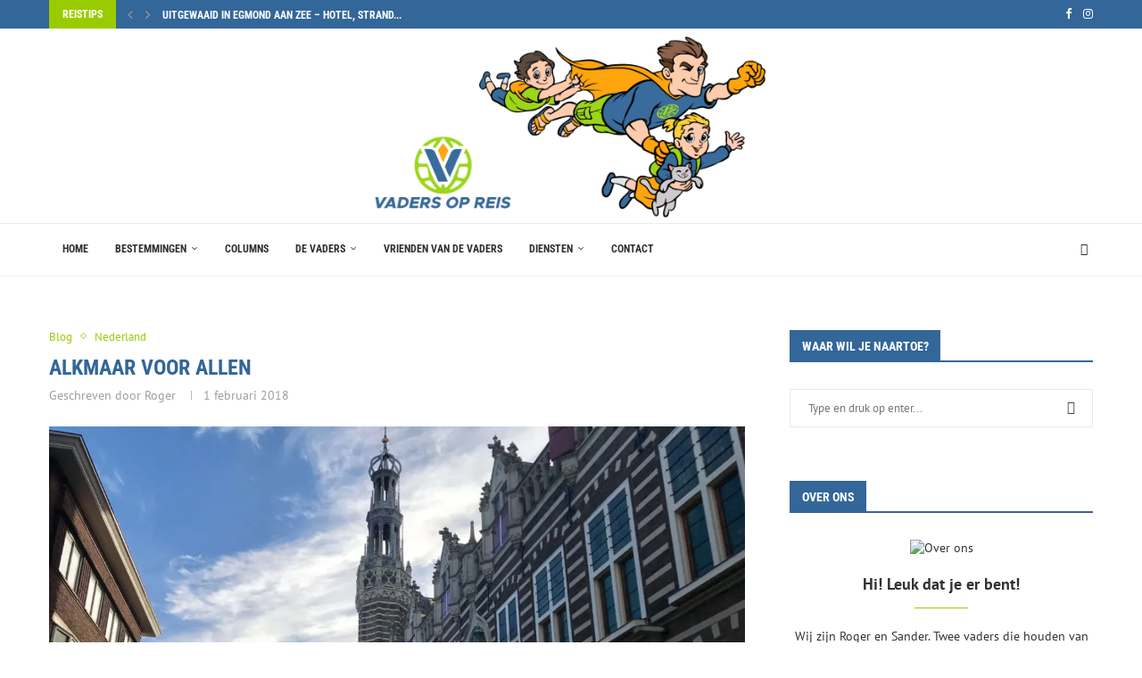

--- FILE ---
content_type: text/html; charset=UTF-8
request_url: https://www.vadersopreis.nl/alkmaar-voor-allen/
body_size: 19721
content:
<!DOCTYPE html>
<html lang="nl-NL" itemscope itemtype="https://schema.org/BlogPosting">
<head>
    <meta charset="UTF-8">
    <meta http-equiv="X-UA-Compatible" content="IE=edge">
    <meta name="viewport" content="width=device-width, initial-scale=1">
    <link rel="profile" href="https://gmpg.org/xfn/11"/>
    <link rel="alternate" type="application/rss+xml" title="Vaders Op Reis RSS Feed"
          href="https://www.vadersopreis.nl/feed/"/>
    <link rel="alternate" type="application/atom+xml" title="Vaders Op Reis Atom Feed"
          href="https://www.vadersopreis.nl/feed/atom/"/>
    <link rel="pingback" href="https://www.vadersopreis.nl/xmlrpc.php"/>
    <!--[if lt IE 9]>
	<script src="https://www.vadersopreis.nl/wp-content/themes/soledad/js/html5.js"></script>
	<![endif]-->
	
<!-- Soledad OG: 8.7.0 --><link rel="image_src" href="https://i0.wp.com/www.vadersopreis.nl/wp-content/uploads/2018/01/IMG_6736-scaled.jpg?fit=1170%2C878&#038;ssl=1"><meta name="msapplication-TileImage" content="https://i0.wp.com/www.vadersopreis.nl/wp-content/uploads/2018/01/IMG_6736-scaled.jpg?fit=1170%2C878&#038;ssl=1">
<meta property="og:image" content="https://i0.wp.com/www.vadersopreis.nl/wp-content/uploads/2018/01/IMG_6736-scaled.jpg?fit=1170%2C878&amp;ssl=1"><meta property="og:image:secure_url" content="https://i0.wp.com/www.vadersopreis.nl/wp-content/uploads/2018/01/IMG_6736-scaled.jpg?fit=1170%2C878&amp;ssl=1"><meta property="og:image:width" content="1170"><meta property="og:image:height" content="878"><meta property="og:image:alt" content="Stadhuis Alkmaar"><meta property="og:image:type" content="image/jpeg"><meta property="og:description" content="We gaan een weekend naar Alkmaar! Er is geen kaasmarkt in de winter, dus we gaan op zoek naar andere &#039;leuke dingen&#039; in Alkmaar en die zijn er meer dan genoeg voor het hele gezin. Op zaterdagochtend melden we ons bij het AFAS stadion, het stadion van AZ Alkmaar. AZ heeft gisteravond al tegen (en..."><meta property="og:type" content="article"><meta property="og:locale" content="nl_NL"><meta property="og:site_name" content="Vaders Op Reis"><meta property="og:title" content="Alkmaar voor allen"><meta property="og:url" content="https://www.vadersopreis.nl/alkmaar-voor-allen/"><meta property="og:updated_time" content="2020-12-17T13:19:29+01:00">
<meta property="article:tag" content="Citytrip"><meta property="article:tag" content="Nederland"><meta property="article:tag" content="weekendje weg"><meta property="article:published_time" content="2018-02-01T06:52:54+00:00"><meta property="article:modified_time" content="2020-12-17T12:19:29+00:00"><meta property="article:section" content="Blog"><meta property="article:section" content="Nederland"><meta property="article:author:first_name" content="Roger"><meta property="article:author:username" content="Roger">
<meta property="twitter:partner" content="ogwp"><meta property="twitter:card" content="summary_large_image"><meta property="twitter:image" content="https://i0.wp.com/www.vadersopreis.nl/wp-content/uploads/2018/01/IMG_6736-scaled.jpg?fit=1170%2C878&amp;ssl=1"><meta property="twitter:image:alt" content="Stadhuis Alkmaar"><meta property="twitter:title" content="Alkmaar voor allen"><meta property="twitter:description" content="We gaan een weekend naar Alkmaar! Er is geen kaasmarkt in de winter, dus we gaan op zoek naar andere &#039;leuke dingen&#039; in Alkmaar en die zijn er meer dan genoeg voor het hele gezin. Op zaterdagochtend..."><meta property="twitter:url" content="https://www.vadersopreis.nl/alkmaar-voor-allen/">
<meta itemprop="image" content="https://i0.wp.com/www.vadersopreis.nl/wp-content/uploads/2018/01/IMG_6736-scaled.jpg?fit=1170%2C878&#038;ssl=1"><meta itemprop="name" content="Alkmaar voor allen"><meta itemprop="description" content="We gaan een weekend naar Alkmaar! Er is geen kaasmarkt in de winter, dus we gaan op zoek naar andere &#039;leuke dingen&#039; in Alkmaar en die zijn er meer dan genoeg voor het hele gezin. Op zaterdagochtend melden we ons bij het AFAS stadion, het stadion van AZ Alkmaar. AZ heeft gisteravond al tegen (en..."><meta itemprop="datePublished" content="2018-02-01T06:52:54+00:00"><meta itemprop="dateModified" content="2020-12-17T12:19:29+00:00"><meta itemprop="author" content="Roger">
<meta property="profile:first_name" content="Roger"><meta property="profile:username" content="Roger">
<!-- /Soledad OG -->

<title>Alkmaar voor allen &#8211; Vaders Op Reis</title>
<meta name='robots' content='max-image-preview:large' />
	
	<link rel='dns-prefetch' href='//secure.gravatar.com' />
<link rel='dns-prefetch' href='//stats.wp.com' />
<link rel='dns-prefetch' href='//fonts.googleapis.com' />
<link rel='dns-prefetch' href='//v0.wordpress.com' />
<link rel='preconnect' href='//i0.wp.com' />
<link rel='preconnect' href='//c0.wp.com' />
<link rel="alternate" type="application/rss+xml" title="Vaders Op Reis &raquo; feed" href="https://www.vadersopreis.nl/feed/" />
<link rel="alternate" type="application/rss+xml" title="Vaders Op Reis &raquo; reacties feed" href="https://www.vadersopreis.nl/comments/feed/" />
<link rel="alternate" type="application/rss+xml" title="Vaders Op Reis &raquo; Alkmaar voor allen reacties feed" href="https://www.vadersopreis.nl/alkmaar-voor-allen/feed/" />

<link data-optimized="2" rel="stylesheet" href="https://www.vadersopreis.nl/wp-content/litespeed/css/bb5de92f28158611991d77785f363e60.css?ver=e3d28" />





















<script type="text/javascript" src="https://c0.wp.com/c/6.8.3/wp-includes/js/jquery/jquery.min.js" id="jquery-core-js"></script>

<link rel="https://api.w.org/" href="https://www.vadersopreis.nl/wp-json/" /><link rel="alternate" title="JSON" type="application/json" href="https://www.vadersopreis.nl/wp-json/wp/v2/posts/3092" /><link rel="EditURI" type="application/rsd+xml" title="RSD" href="https://www.vadersopreis.nl/xmlrpc.php?rsd" />
<meta name="generator" content="WordPress 6.8.3" />
<meta name="generator" content="Soledad 8.7.0" />
<link rel="canonical" href="https://www.vadersopreis.nl/alkmaar-voor-allen/" />
<link rel='shortlink' href='https://wp.me/p6Un8u-NS' />
<link rel="alternate" title="oEmbed (JSON)" type="application/json+oembed" href="https://www.vadersopreis.nl/wp-json/oembed/1.0/embed?url=https%3A%2F%2Fwww.vadersopreis.nl%2Falkmaar-voor-allen%2F" />
<link rel="alternate" title="oEmbed (XML)" type="text/xml+oembed" href="https://www.vadersopreis.nl/wp-json/oembed/1.0/embed?url=https%3A%2F%2Fwww.vadersopreis.nl%2Falkmaar-voor-allen%2F&#038;format=xml" />
	
		        <link rel="shortcut icon" href="https://www.vadersopreis.nl/wp-content/uploads/2023/02/favicon.png"
              type="image/x-icon"/>
        <link rel="apple-touch-icon" sizes="180x180" href="https://www.vadersopreis.nl/wp-content/uploads/2023/02/favicon.png">
	
<script type="application/ld+json">{
    "@context": "https:\/\/schema.org\/",
    "@type": "organization",
    "@id": "#organization",
    "logo": {
        "@type": "ImageObject",
        "url": "https:\/\/www.vadersopreis.nl\/wp-content\/uploads\/2023\/02\/header-VOR.png"
    },
    "url": "https:\/\/www.vadersopreis.nl\/",
    "name": "Vaders Op Reis",
    "description": "Vaders op Reis - Reisverhalen en Blogs met beleving!"
}</script><script type="application/ld+json">{
    "@context": "https:\/\/schema.org\/",
    "@type": "WebSite",
    "name": "Vaders Op Reis",
    "alternateName": "Vaders op Reis - Reisverhalen en Blogs met beleving!",
    "url": "https:\/\/www.vadersopreis.nl\/"
}</script><script type="application/ld+json">{
    "@context": "https:\/\/schema.org\/",
    "@type": "BlogPosting",
    "headline": "Alkmaar voor allen",
    "description": "We gaan een weekend naar Alkmaar! Er is geen kaasmarkt in de winter, dus we gaan op zoek naar andere &#8216;leuke dingen&#8217; in Alkmaar en die zijn er meer dan genoeg voor&hellip;",
    "datePublished": "2018-02-01T07:52:54+01:00",
    "datemodified": "2020-12-17T13:19:29+01:00",
    "mainEntityOfPage": "https:\/\/www.vadersopreis.nl\/alkmaar-voor-allen\/",
    "image": {
        "@type": "ImageObject",
        "url": "https:\/\/i0.wp.com\/www.vadersopreis.nl\/wp-content\/uploads\/2018\/01\/IMG_6736-scaled.jpg?fit=1170%2C878&ssl=1",
        "width": 1170,
        "height": 878
    },
    "publisher": {
        "@type": "Organization",
        "name": "Vaders Op Reis",
        "logo": {
            "@type": "ImageObject",
            "url": "https:\/\/www.vadersopreis.nl\/wp-content\/uploads\/2023\/02\/header-VOR.png"
        }
    },
    "author": {
        "@type": "Person",
        "@id": "#person-Roger",
        "name": "Roger",
        "url": "https:\/\/www.vadersopreis.nl\/author\/roger\/"
    }
}</script><script type="application/ld+json">{
    "@context": "https:\/\/schema.org\/",
    "@type": "BreadcrumbList",
    "itemListElement": [
        {
            "@type": "ListItem",
            "position": 1,
            "item": {
                "@id": "https:\/\/www.vadersopreis.nl",
                "name": "Home"
            }
        },
        {
            "@type": "ListItem",
            "position": 2,
            "item": {
                "@id": "https:\/\/www.vadersopreis.nl\/category\/blog\/",
                "name": "Blog"
            }
        },
        {
            "@type": "ListItem",
            "position": 3,
            "item": {
                "@id": "https:\/\/www.vadersopreis.nl\/alkmaar-voor-allen\/",
                "name": "Alkmaar voor allen"
            }
        }
    ]
}</script><meta name="description" content="We gaan een weekend naar Alkmaar! Er is geen kaasmarkt in de winter, dus we gaan op zoek naar andere &#039;leuke dingen&#039; in Alkmaar en die zijn er meer dan genoeg voor het hele gezin. Op zaterdagochtend melden we ons bij het AFAS stadion, het stadion van AZ Alkmaar. AZ heeft gisteravond al tegen (en&hellip;" />

<!-- Jetpack Open Graph Tags -->
<meta property="og:type" content="article" />
<meta property="og:title" content="Alkmaar voor allen" />
<meta property="og:url" content="https://www.vadersopreis.nl/alkmaar-voor-allen/" />
<meta property="og:description" content="We gaan een weekend naar Alkmaar! Er is geen kaasmarkt in de winter, dus we gaan op zoek naar andere &#8216;leuke dingen&#8217; in Alkmaar en die zijn er meer dan genoeg voor het hele gezin. Op zat…" />
<meta property="article:published_time" content="2018-02-01T06:52:54+00:00" />
<meta property="article:modified_time" content="2020-12-17T12:19:29+00:00" />
<meta property="og:site_name" content="Vaders Op Reis" />
<meta property="og:image" content="https://i0.wp.com/www.vadersopreis.nl/wp-content/uploads/2018/01/IMG_6736-scaled.jpg?fit=1170%2C878&#038;ssl=1" />
<meta property="og:image:width" content="1170" />
<meta property="og:image:height" content="878" />
<meta property="og:image:alt" content="Stadhuis Alkmaar" />
<meta property="og:locale" content="nl_NL" />
<meta name="twitter:text:title" content="Alkmaar voor allen" />
<meta name="twitter:image" content="https://i0.wp.com/www.vadersopreis.nl/wp-content/uploads/2018/01/IMG_6736-scaled.jpg?fit=1170%2C878&#038;ssl=1&#038;w=640" />
<meta name="twitter:image:alt" content="Stadhuis Alkmaar" />
<meta name="twitter:card" content="summary_large_image" />

<!-- End Jetpack Open Graph Tags -->
</head>

<body class="wp-singular post-template-default single single-post postid-3092 single-format-standard wp-theme-soledad penci-disable-desc-collapse soledad-ver-8-7-0 pclight-mode penci-show-pthumb pcmn-drdw-style-slide_down pchds-default">
<div id="soledad_wrapper" class="wrapper-boxed header-style-header-2 header-search-style-default">
	<div class="penci-header-wrap"><div class="penci-top-bar">
    <div class="container">
        <div class="penci-headline" role="navigation"
		     itemscope
             itemtype="https://schema.org/SiteNavigationElement">
	                    <div class="pctopbar-item penci-topbar-trending">
	        <span class="headline-title nticker-style-1">Reistips</span>
		            <span class="penci-trending-nav">
			<a class="penci-slider-prev" href="#"
               aria-label="Previous"><i class="penci-faicon fa fa-angle-left" ></i></a>
			<a class="penci-slider-next" href="#"
               aria-label="Next"><i class="penci-faicon fa fa-angle-right" ></i></a>
		</span>
		        <div class="pcdfswiper swiper penci-owl-carousel penci-owl-carousel-slider penci-headline-posts"
             data-auto="true" data-nav="false" data-autotime="3000"
             data-speed="200" data-anim="slideInUp">
            <div class="swiper-wrapper">
				                    <div class="swiper-slide">
                        <a class="penci-topbar-post-title"
                           href="https://www.vadersopreis.nl/10-apres-ski-hits-2026/">10 APRÈS SKI HITS 2026</a>
                    </div>
				                    <div class="swiper-slide">
                        <a class="penci-topbar-post-title"
                           href="https://www.vadersopreis.nl/uitgewaaid-in-egmond-aan-zee-hotel-strand-en-storm-benjamin/">Uitgewaaid in Egmond aan Zee – hotel, strand...</a>
                    </div>
				                    <div class="swiper-slide">
                        <a class="penci-topbar-post-title"
                           href="https://www.vadersopreis.nl/parc-asterix-een-gallisch-avontuur-voor-het-hele-gezin/">Parc Astérix: Een Gallisch avontuur voor het hele...</a>
                    </div>
				                    <div class="swiper-slide">
                        <a class="penci-topbar-post-title"
                           href="https://www.vadersopreis.nl/van-vs-naar-verward/">Van VS naar Verward</a>
                    </div>
				                    <div class="swiper-slide">
                        <a class="penci-topbar-post-title"
                           href="https://www.vadersopreis.nl/wisselende-contacten/">Wisselende contacten?</a>
                    </div>
				                    <div class="swiper-slide">
                        <a class="penci-topbar-post-title"
                           href="https://www.vadersopreis.nl/familieavontuur-in-ede-ontdek-de-veluwe-kunst-en-historie/">Familieavontuur in Ede, ontdek de Veluwe, Kunst en...</a>
                    </div>
				                    <div class="swiper-slide">
                        <a class="penci-topbar-post-title"
                           href="https://www.vadersopreis.nl/noorderlicht-spotten-in-noord-noorwegen/">Noorderlicht spotten in Noord-Noorwegen</a>
                    </div>
				                    <div class="swiper-slide">
                        <a class="penci-topbar-post-title"
                           href="https://www.vadersopreis.nl/10-apres-ski-hits-2025/">10 APRÈS SKI HITS 2025</a>
                    </div>
				                    <div class="swiper-slide">
                        <a class="penci-topbar-post-title"
                           href="https://www.vadersopreis.nl/van-sherman-tank-tot-stingerbol-onze-heldhaftige-dag-in-ede/">Van Sherman Tank tot Stingerbol: Onze heldhaftige dag...</a>
                    </div>
				                    <div class="swiper-slide">
                        <a class="penci-topbar-post-title"
                           href="https://www.vadersopreis.nl/paardrijden-met-grotovernachting-mlilwane-wildlife-sanctuary/">Paardrijden met grotovernachting in Mlilwane Wildlife Sanctuary in Swaziland</a>
                    </div>
				            </div>
        </div>
	</div><div class="pctopbar-item penci-topbar-social">
	<div class="inner-header-social">
				<a href="https://www.facebook.com/vadersopreis" aria-label="Facebook"  rel="noreferrer" target="_blank"><i class="penci-faicon fa fa-facebook" ></i></a>
						<a href="https://www.instagram.com/vadersopreis" aria-label="Instagram"  rel="noreferrer" target="_blank"><i class="penci-faicon fa fa-instagram" ></i></a>
			</div>
</div>        </div>
    </div>
</div>
<header id="header" class="header-header-2 has-bottom-line" itemscope="itemscope" itemtype="https://schema.org/WPHeader">
			<div class="inner-header penci-header-second">
			<div class="container">
				<div id="logo">
					<a href="https://www.vadersopreis.nl/"><img
            class="penci-mainlogo penci-limg pclogo-cls"             src="https://www.vadersopreis.nl/wp-content/uploads/2023/02/header-VOR.png" alt="Vaders Op Reis"
            width="1170"
            height="486"></a>
									</div>

				
							</div>
		</div>
								<nav id="navigation" class="header-layout-bottom header-2 menu-style-2 menu-item-padding" role="navigation" itemscope itemtype="https://schema.org/SiteNavigationElement">
			<div class="container">
				<div class="button-menu-mobile header-2"><svg width=18px height=18px viewBox="0 0 512 384" version=1.1 xmlns=http://www.w3.org/2000/svg xmlns:xlink=http://www.w3.org/1999/xlink><g stroke=none stroke-width=1 fill-rule=evenodd><g transform="translate(0.000000, 0.250080)"><rect x=0 y=0 width=512 height=62></rect><rect x=0 y=161 width=512 height=62></rect><rect x=0 y=321 width=512 height=62></rect></g></g></svg></div>
				<ul id="menu-home" class="menu"><li id="menu-item-1989" class="menu-item menu-item-type-custom menu-item-object-custom menu-item-home ajax-mega-menu menu-item-1989"><a href="http://www.vadersopreis.nl">Home</a></li>
<li id="menu-item-6100" class="menu-item menu-item-type-post_type menu-item-object-page menu-item-has-children ajax-mega-menu menu-item-6100"><a href="https://www.vadersopreis.nl/bestemmingen/">Bestemmingen</a>
<ul class="sub-menu">
	<li id="menu-item-6104" class="menu-item menu-item-type-taxonomy menu-item-object-category current-post-ancestor current-menu-parent current-post-parent ajax-mega-menu menu-item-6104"><a href="https://www.vadersopreis.nl/category/nederland/">Nederland</a></li>
	<li id="menu-item-7148" class="menu-item menu-item-type-taxonomy menu-item-object-category ajax-mega-menu menu-item-7148"><a href="https://www.vadersopreis.nl/category/amerika/">Amerika</a></li>
	<li id="menu-item-6109" class="menu-item menu-item-type-taxonomy menu-item-object-category ajax-mega-menu menu-item-6109"><a href="https://www.vadersopreis.nl/category/australie/">Australië</a></li>
	<li id="menu-item-6110" class="menu-item menu-item-type-taxonomy menu-item-object-category ajax-mega-menu menu-item-6110"><a href="https://www.vadersopreis.nl/category/belgie/">België</a></li>
	<li id="menu-item-6161" class="menu-item menu-item-type-taxonomy menu-item-object-category ajax-mega-menu menu-item-6161"><a href="https://www.vadersopreis.nl/category/bosnie/">Bosnië</a></li>
	<li id="menu-item-7705" class="menu-item menu-item-type-taxonomy menu-item-object-category ajax-mega-menu menu-item-7705"><a href="https://www.vadersopreis.nl/category/denemarken/">Denemarken</a></li>
	<li id="menu-item-6103" class="menu-item menu-item-type-taxonomy menu-item-object-category ajax-mega-menu menu-item-6103"><a href="https://www.vadersopreis.nl/category/duitsland/">Duitsland</a></li>
	<li id="menu-item-6162" class="menu-item menu-item-type-taxonomy menu-item-object-category ajax-mega-menu menu-item-6162"><a href="https://www.vadersopreis.nl/category/engeland/">Engeland</a></li>
	<li id="menu-item-6105" class="menu-item menu-item-type-taxonomy menu-item-object-category ajax-mega-menu menu-item-6105"><a href="https://www.vadersopreis.nl/category/frankrijk/">Frankrijk</a></li>
	<li id="menu-item-6111" class="menu-item menu-item-type-taxonomy menu-item-object-category ajax-mega-menu menu-item-6111"><a href="https://www.vadersopreis.nl/category/ijsland/">IJsland</a></li>
	<li id="menu-item-6163" class="menu-item menu-item-type-taxonomy menu-item-object-category ajax-mega-menu menu-item-6163"><a href="https://www.vadersopreis.nl/category/italie/">Italië</a></li>
	<li id="menu-item-6765" class="menu-item menu-item-type-taxonomy menu-item-object-category ajax-mega-menu menu-item-6765"><a href="https://www.vadersopreis.nl/category/kroatie/">Kroatië</a></li>
	<li id="menu-item-7149" class="menu-item menu-item-type-taxonomy menu-item-object-category ajax-mega-menu menu-item-7149"><a href="https://www.vadersopreis.nl/category/letland/">Letland</a></li>
	<li id="menu-item-6164" class="menu-item menu-item-type-taxonomy menu-item-object-category ajax-mega-menu menu-item-6164"><a href="https://www.vadersopreis.nl/category/noorwegen/">Noorwegen</a></li>
	<li id="menu-item-6106" class="menu-item menu-item-type-taxonomy menu-item-object-category ajax-mega-menu menu-item-6106"><a href="https://www.vadersopreis.nl/category/oostenrijk/">Oostenrijk</a></li>
	<li id="menu-item-6165" class="menu-item menu-item-type-taxonomy menu-item-object-category ajax-mega-menu menu-item-6165"><a href="https://www.vadersopreis.nl/category/slovenie/">Slovenië</a></li>
	<li id="menu-item-6112" class="menu-item menu-item-type-taxonomy menu-item-object-category ajax-mega-menu menu-item-6112"><a href="https://www.vadersopreis.nl/category/spanje/">Spanje</a></li>
	<li id="menu-item-6108" class="menu-item menu-item-type-taxonomy menu-item-object-category ajax-mega-menu menu-item-6108"><a href="https://www.vadersopreis.nl/category/tsjechie/">Tsjechië</a></li>
	<li id="menu-item-6166" class="menu-item menu-item-type-taxonomy menu-item-object-category ajax-mega-menu menu-item-6166"><a href="https://www.vadersopreis.nl/category/zweden/">Zweden</a></li>
	<li id="menu-item-6107" class="menu-item menu-item-type-taxonomy menu-item-object-category ajax-mega-menu menu-item-6107"><a href="https://www.vadersopreis.nl/category/zwitserland/">Zwitserland</a></li>
</ul>
</li>
<li id="menu-item-7231" class="menu-item menu-item-type-taxonomy menu-item-object-category ajax-mega-menu menu-item-7231"><a href="https://www.vadersopreis.nl/category/column/">Columns</a></li>
<li id="menu-item-1966" class="menu-item menu-item-type-post_type menu-item-object-page menu-item-has-children ajax-mega-menu menu-item-1966"><a href="https://www.vadersopreis.nl/home/">De Vaders</a>
<ul class="sub-menu">
	<li id="menu-item-1967" class="menu-item menu-item-type-post_type menu-item-object-page ajax-mega-menu menu-item-1967"><a href="https://www.vadersopreis.nl/over-ons/roger/">Roger</a></li>
	<li id="menu-item-4996" class="menu-item menu-item-type-post_type menu-item-object-page ajax-mega-menu menu-item-4996"><a href="https://www.vadersopreis.nl/sander/">Sander</a></li>
</ul>
</li>
<li id="menu-item-7130" class="menu-item menu-item-type-post_type menu-item-object-page ajax-mega-menu menu-item-7130"><a href="https://www.vadersopreis.nl/vrienden-van-de-vaders/">Vrienden van de Vaders</a></li>
<li id="menu-item-2748" class="menu-item menu-item-type-post_type menu-item-object-page menu-item-has-children ajax-mega-menu menu-item-2748"><a href="https://www.vadersopreis.nl/diensten/">Diensten</a>
<ul class="sub-menu">
	<li id="menu-item-2743" class="menu-item menu-item-type-post_type menu-item-object-page ajax-mega-menu menu-item-2743"><a href="https://www.vadersopreis.nl/producten-testen-reviewen/">Producten testen / reviewen</a></li>
	<li id="menu-item-2744" class="menu-item menu-item-type-post_type menu-item-object-page ajax-mega-menu menu-item-2744"><a href="https://www.vadersopreis.nl/reisverhalen/">Reisverhalen maken</a></li>
	<li id="menu-item-2921" class="menu-item menu-item-type-post_type menu-item-object-page ajax-mega-menu menu-item-2921"><a href="https://www.vadersopreis.nl/drone-foto-en-video/">Drone foto en video</a></li>
</ul>
</li>
<li id="menu-item-1963" class="menu-item menu-item-type-post_type menu-item-object-page ajax-mega-menu menu-item-1963"><a href="https://www.vadersopreis.nl/over-ons/contact/">Contact</a></li>
</ul><div id="top-search" class="penci-top-search pcheader-icon top-search-classes">
    <a href="#" class="search-click" aria-label="Search">
        <i class="penciicon-magnifiying-glass"></i>
    </a>
    <div class="show-search pcbds-default">
        		            <form role="search" method="get" class="pc-searchform"
                  action="https://www.vadersopreis.nl/">
                <div class="pc-searchform-inner">
                    <input type="text" class="search-input"
                           placeholder="Type en druk op enter..." name="s"/>
                    <i class="penciicon-magnifiying-glass"></i>
                    <button type="submit"
                            class="searchsubmit penci-ele-btn">Zoek</button>
                </div>
            </form>
					        <a href="#" aria-label="Search" class="search-click close-search"><i class="penciicon-close-button"></i></a>
    </div>
</div>
				
				
            </div>
        </nav><!-- End Navigation -->
			</header>
<!-- end #header -->
</div>
<div class="penci-single-wrapper">
    <div class="penci-single-block">
		
		
        <div class="container container-single penci_sidebar  penci-enable-lightbox">
            <div id="main" class="penci-main-sticky-sidebar">
                <div class="theiaStickySidebar">

					
																	<article id="post-3092" class="post type-post status-publish">

	
		
            <div class="header-standard header-classic single-header">
								                    <div class="penci-standard-cat"><span class="cat"><a style="" class="penci-cat-name penci-cat-2" href="https://www.vadersopreis.nl/category/blog/"  rel="category tag"><span style="">Blog</span></a><a style="" class="penci-cat-name penci-cat-154" href="https://www.vadersopreis.nl/category/nederland/"  rel="category tag"><span style="">Nederland</span></a></span></div>
				

                <h1 class="post-title single-post-title entry-title">Alkmaar voor allen</h1>

										<div class="penci-hide-tagupdated">
			<span class="author-italic author vcard">door 										<a class="author-url url fn n"
											href="https://www.vadersopreis.nl/author/roger/">Roger</a>
									</span>
			<time class="entry-date published" datetime="2018-02-01T07:52:54+01:00">1 februari 2018</time>		</div>
							                    <div class="post-box-meta-single">
						                            <span class="author-post byline"><span
                                        class="author vcard">Geschreven door                                         <a class="author-url url fn n"
                                           href="https://www.vadersopreis.nl/author/roger/">Roger</a>
									</span>
                            </span>
																		                            <span><time class="entry-date published" datetime="2018-02-01T07:52:54+01:00">1 februari 2018</time></span>
																														                    </div>
								            </div>

			
			
			
		
		
							                    <div class="post-image">
						<a href="https://www.vadersopreis.nl/wp-content/uploads/2018/01/IMG_6736-scaled.jpg" data-rel="penci-gallery-image-content">							                                <img class="attachment-penci-full-thumb size-penci-full-thumb penci-lazy wp-post-image pc-singlep-img"
                                     width="1170" height="878"
                                     src="data:image/svg+xml,%3Csvg%20xmlns=&#039;http://www.w3.org/2000/svg&#039;%20viewBox=&#039;0%200%201170%20878&#039;%3E%3C/svg%3E"
                                     alt="Stadhuis Alkmaar" title="IMG_6736"                                     data-sizes="(max-width: 767px) 585px, 1170px"
                                     data-srcset="https://i0.wp.com/www.vadersopreis.nl/wp-content/uploads/2018/01/IMG_6736-scaled.jpg?fit=585%2C439&#038;ssl=1 585w,https://i0.wp.com/www.vadersopreis.nl/wp-content/uploads/2018/01/IMG_6736-scaled.jpg?fit=1170%2C878&#038;ssl=1"
                                     data-src="https://i0.wp.com/www.vadersopreis.nl/wp-content/uploads/2018/01/IMG_6736-scaled.jpg?fit=1170%2C878&#038;ssl=1">
														</a>                    </div>
							
		
	
	
	
	    <div class="post-entry blockquote-style-1 ">
        <div class="inner-post-entry entry-content" id="penci-post-entry-inner">

			<i class="penci-post-countview-number-check" style="display:none">792</i>
			<p>We gaan een weekend naar Alkmaar! Er is geen kaasmarkt in de winter, dus we gaan op zoek naar andere &#8216;leuke dingen&#8217; in Alkmaar en die zijn er meer dan genoeg voor het hele gezin.</p>
<p>Op zaterdagochtend melden we ons bij het AFAS stadion, het stadion van AZ Alkmaar. AZ heeft gisteravond al tegen (en in) Zwolle gespeeld, dus we komen niet voor de wedstijd.<br />
Nee, we krijgen vandaag een rondleiding door het stadion en een lesje AZ geschiedenis. We komen in alle ruimtes die die voor anderen gesloten blijven. De kleedkamer, de massageruimte, de skyboxen en de controlroom.<br />
In elke ruimte krijgen we uitleg van A tot Z.<br />
In de persruimte vertelt de bevlogen gids Eelco uitgebreid over de uitspattingen van trainer van Gaal, over de tactische monologen van Co Adriaanse en de harde woorden van Verbeek.</p>
<div id="attachment_3096" style="width: 4042px" class="wp-caption alignnone"><img data-recalc-dims="1" loading="lazy" decoding="async" aria-describedby="caption-attachment-3096" data-attachment-id="3096" data-permalink="https://www.vadersopreis.nl/alkmaar-voor-allen/img_6535/" data-orig-file="https://i0.wp.com/www.vadersopreis.nl/wp-content/uploads/2018/01/IMG_6535.jpg?fit=4032%2C3024&amp;ssl=1" data-orig-size="4032,3024" data-comments-opened="1" data-image-meta="{&quot;aperture&quot;:&quot;0&quot;,&quot;credit&quot;:&quot;&quot;,&quot;camera&quot;:&quot;&quot;,&quot;caption&quot;:&quot;&quot;,&quot;created_timestamp&quot;:&quot;0&quot;,&quot;copyright&quot;:&quot;&quot;,&quot;focal_length&quot;:&quot;0&quot;,&quot;iso&quot;:&quot;0&quot;,&quot;shutter_speed&quot;:&quot;0&quot;,&quot;title&quot;:&quot;&quot;,&quot;orientation&quot;:&quot;0&quot;}" data-image-title="IMG_6535" data-image-description="" data-image-caption="" data-medium-file="https://i0.wp.com/www.vadersopreis.nl/wp-content/uploads/2018/01/IMG_6535.jpg?fit=300%2C225&amp;ssl=1" data-large-file="https://i0.wp.com/www.vadersopreis.nl/wp-content/uploads/2018/01/IMG_6535.jpg?fit=1024%2C768&amp;ssl=1" class="wp-image-3096 size-full" src="https://i0.wp.com/www.vadersopreis.nl/wp-content/uploads/2018/01/IMG_6535.jpg?resize=1170%2C878&#038;ssl=1" alt="Persruimte AZ AFAS stadion" width="1170" height="878" srcset="https://i0.wp.com/www.vadersopreis.nl/wp-content/uploads/2018/01/IMG_6535.jpg?w=4032&amp;ssl=1 4032w, https://i0.wp.com/www.vadersopreis.nl/wp-content/uploads/2018/01/IMG_6535.jpg?w=2340&amp;ssl=1 2340w, https://i0.wp.com/www.vadersopreis.nl/wp-content/uploads/2018/01/IMG_6535.jpg?w=3510&amp;ssl=1 3510w" sizes="auto, (max-width: 1170px) 100vw, 1170px" /><p id="caption-attachment-3096" class="wp-caption-text">Hugo en ik doen de nabeschouwing van de wedstrijd</p></div>
<p>De prijzenkast met daarin onder meer twee kampioenschalen, vier KNVB bekers en één Johan Cruijf schaal spreekt tot de verbeelding. We kijken rond over de tribunes die plaats bieden aan 17.000 toeschouwers uit Alkmaar en de Zaanstreek.<br />
Op het indoor trapveldje mogen Hugo en Elin zelf even een balletje schoppen. Kunnen ze toch mooi zeggen dat ze ooit bij AZ hebben gevoetbald. Ten slotte drinken we drinken we koffie en limonade in het spelershome en dan is het tijd om eens te kijken of we al kunnen inchecken op onze hotelkamer.</p>
<h2>Golden Tulip hotel Alkmaar</h2>
<p>Ons hotel blijkt nagenoeg naast het stadion te liggen. We worden hartelijk en gastvrij ontvangen en de kinderen mogen een klein speeltje uitzoeken. Fijne binnenkomer. De kamer blijkt ook al beschikbaar. We verblijven in een superior room, een heerlijke kamer met een luxe stoelen, een minibar, een waterkoker en een espressomachine. Maar wat voor ons het allerbelangrijkste is, is dat deze kamer ruim genoeg is om er een stapelbed voor de kinderen in te plaatsen.<br />
De kamer werd geboekt via HotelSpecials en de <a href="https://www.hotelspecials.nl/family-specials.html" target="_blank" rel="noopener noreferrer nofollow">kinderen mochten gratis mee</a>.</p>
<div id="attachment_3099" style="width: 4042px" class="wp-caption alignnone"><a href="http://ti.tradetracker.net/?c=686&amp;m=688055&amp;a=266879&amp;r=&amp;t=custom" target="_blank" rel="noopener noreferrer nofollow"><img data-recalc-dims="1" loading="lazy" decoding="async" aria-describedby="caption-attachment-3099" data-attachment-id="3099" data-permalink="https://www.vadersopreis.nl/alkmaar-voor-allen/img_6624/" data-orig-file="https://i0.wp.com/www.vadersopreis.nl/wp-content/uploads/2018/01/IMG_6624.jpg?fit=4032%2C3024&amp;ssl=1" data-orig-size="4032,3024" data-comments-opened="1" data-image-meta="{&quot;aperture&quot;:&quot;0&quot;,&quot;credit&quot;:&quot;&quot;,&quot;camera&quot;:&quot;&quot;,&quot;caption&quot;:&quot;&quot;,&quot;created_timestamp&quot;:&quot;0&quot;,&quot;copyright&quot;:&quot;&quot;,&quot;focal_length&quot;:&quot;0&quot;,&quot;iso&quot;:&quot;0&quot;,&quot;shutter_speed&quot;:&quot;0&quot;,&quot;title&quot;:&quot;&quot;,&quot;orientation&quot;:&quot;0&quot;}" data-image-title="IMG_6624" data-image-description="" data-image-caption="" data-medium-file="https://i0.wp.com/www.vadersopreis.nl/wp-content/uploads/2018/01/IMG_6624.jpg?fit=300%2C225&amp;ssl=1" data-large-file="https://i0.wp.com/www.vadersopreis.nl/wp-content/uploads/2018/01/IMG_6624.jpg?fit=1024%2C768&amp;ssl=1" class="wp-image-3099 size-full" src="https://i0.wp.com/www.vadersopreis.nl/wp-content/uploads/2018/01/IMG_6624.jpg?resize=1170%2C878&#038;ssl=1" alt="Hotelkamer golden tulip Alkmaar" width="1170" height="878" srcset="https://i0.wp.com/www.vadersopreis.nl/wp-content/uploads/2018/01/IMG_6624.jpg?w=4032&amp;ssl=1 4032w, https://i0.wp.com/www.vadersopreis.nl/wp-content/uploads/2018/01/IMG_6624.jpg?w=2340&amp;ssl=1 2340w, https://i0.wp.com/www.vadersopreis.nl/wp-content/uploads/2018/01/IMG_6624.jpg?w=3510&amp;ssl=1 3510w" sizes="auto, (max-width: 1170px) 100vw, 1170px" /></a><p id="caption-attachment-3099" class="wp-caption-text">De kamer is ruim genoeg voor twee volwassenen en twee kinderen</p></div>
<p>In het hotel zijn voldoende ontspanningsfaciliteiten, zoals een gezellige bar, een fitness, een wijnkamer, drie restaurants en een wellness center met diverse sauna’s. We zijn dit keer met de kinderen, dus wij maken er weinig gebruik van.<br />
We maken wel dankbaar gebruik van het ontbijt. Aan de ontbijttafel zittend roept Hugo enthousiast: ‘Pap, dit is het coolste ontbijt ooit’. Hij is nog nooit in een hotel geweest en hij is overdonderd door het aanbod.<br />
Waarom hebben we eigenlijk nooit eerder in een hotel geslapen met de kinderen? Eerlijk gezegd dacht ik dat een hotel niets was voor (onze) kinderen. Die mening moet ik bijstellen. De kinderen vinden het heerlijk, slapen met z’n allen op de kamer heeft toch iets gezelligs en het personeel is bijzonder kindvriendelijk ingesteld.</p>
<div id="attachment_3103" style="width: 4042px" class="wp-caption alignnone"><img data-recalc-dims="1" loading="lazy" decoding="async" aria-describedby="caption-attachment-3103" data-attachment-id="3103" data-permalink="https://www.vadersopreis.nl/alkmaar-voor-allen/img_6730/" data-orig-file="https://i0.wp.com/www.vadersopreis.nl/wp-content/uploads/2018/01/IMG_6730.jpg?fit=4032%2C3024&amp;ssl=1" data-orig-size="4032,3024" data-comments-opened="1" data-image-meta="{&quot;aperture&quot;:&quot;0&quot;,&quot;credit&quot;:&quot;&quot;,&quot;camera&quot;:&quot;&quot;,&quot;caption&quot;:&quot;&quot;,&quot;created_timestamp&quot;:&quot;0&quot;,&quot;copyright&quot;:&quot;&quot;,&quot;focal_length&quot;:&quot;0&quot;,&quot;iso&quot;:&quot;0&quot;,&quot;shutter_speed&quot;:&quot;0&quot;,&quot;title&quot;:&quot;&quot;,&quot;orientation&quot;:&quot;0&quot;}" data-image-title="IMG_6730" data-image-description="" data-image-caption="" data-medium-file="https://i0.wp.com/www.vadersopreis.nl/wp-content/uploads/2018/01/IMG_6730.jpg?fit=300%2C225&amp;ssl=1" data-large-file="https://i0.wp.com/www.vadersopreis.nl/wp-content/uploads/2018/01/IMG_6730.jpg?fit=1024%2C768&amp;ssl=1" class="wp-image-3103 size-full" src="https://i0.wp.com/www.vadersopreis.nl/wp-content/uploads/2018/01/IMG_6730.jpg?resize=1170%2C878&#038;ssl=1" alt="Ontbijt Hotel golden Tulip Alkmaar" width="1170" height="878" srcset="https://i0.wp.com/www.vadersopreis.nl/wp-content/uploads/2018/01/IMG_6730.jpg?w=4032&amp;ssl=1 4032w, https://i0.wp.com/www.vadersopreis.nl/wp-content/uploads/2018/01/IMG_6730.jpg?w=2340&amp;ssl=1 2340w, https://i0.wp.com/www.vadersopreis.nl/wp-content/uploads/2018/01/IMG_6730.jpg?w=3510&amp;ssl=1 3510w" sizes="auto, (max-width: 1170px) 100vw, 1170px" /><p id="caption-attachment-3103" class="wp-caption-text">Het ontbijt is cool!</p></div>
<p><a href="https://www.hotelspecials.nl/hotel/?tt=686_798862_266879_&amp;r=" target="_blank" rel="nofollow noopener noreferrer"><img loading="lazy" decoding="async" src="http://ti.tradetracker.net/?c=686&amp;m=798862&amp;a=266879&amp;r=&amp;t=html" alt="" width="728" height="90" border="0"></a><br />
&nbsp;</p>
<h2>Stadswandeling door Alkmaar</h2>
<p>Alkmaar is een heerlijke stad om te verkennen door middel van een stadswandeling. Het is niet zo dat Alkmaar grote toeristische trekpleisters heeft (afgezien van de Kaasmarkt natuurlijk), maar het is vooral de optelsom van alle kleine en mooie gebouwen die deze stad zo bijzonder maakt. De klokgevels, trapgevels en halsgevels wisselen elkaar af.</p>
<p><img data-recalc-dims="1" loading="lazy" decoding="async" data-attachment-id="3102" data-permalink="https://www.vadersopreis.nl/alkmaar-voor-allen/img_6717/" data-orig-file="https://i0.wp.com/www.vadersopreis.nl/wp-content/uploads/2018/01/IMG_6717.jpg?fit=4032%2C3024&amp;ssl=1" data-orig-size="4032,3024" data-comments-opened="1" data-image-meta="{&quot;aperture&quot;:&quot;0&quot;,&quot;credit&quot;:&quot;&quot;,&quot;camera&quot;:&quot;&quot;,&quot;caption&quot;:&quot;&quot;,&quot;created_timestamp&quot;:&quot;0&quot;,&quot;copyright&quot;:&quot;&quot;,&quot;focal_length&quot;:&quot;0&quot;,&quot;iso&quot;:&quot;0&quot;,&quot;shutter_speed&quot;:&quot;0&quot;,&quot;title&quot;:&quot;&quot;,&quot;orientation&quot;:&quot;0&quot;}" data-image-title="IMG_6717" data-image-description="" data-image-caption="" data-medium-file="https://i0.wp.com/www.vadersopreis.nl/wp-content/uploads/2018/01/IMG_6717.jpg?fit=300%2C225&amp;ssl=1" data-large-file="https://i0.wp.com/www.vadersopreis.nl/wp-content/uploads/2018/01/IMG_6717.jpg?fit=1024%2C768&amp;ssl=1" class="alignnone wp-image-3102 size-full" src="https://i0.wp.com/www.vadersopreis.nl/wp-content/uploads/2018/01/IMG_6717.jpg?resize=1170%2C878&#038;ssl=1" alt="Stadswandeling Alkmaar" width="1170" height="878" srcset="https://i0.wp.com/www.vadersopreis.nl/wp-content/uploads/2018/01/IMG_6717.jpg?w=4032&amp;ssl=1 4032w, https://i0.wp.com/www.vadersopreis.nl/wp-content/uploads/2018/01/IMG_6717.jpg?w=2340&amp;ssl=1 2340w, https://i0.wp.com/www.vadersopreis.nl/wp-content/uploads/2018/01/IMG_6717.jpg?w=3510&amp;ssl=1 3510w" sizes="auto, (max-width: 1170px) 100vw, 1170px" /><br />
Het stadhuis, het kaaspakhuis en de Grote Kerk, alles is even mooi afgewerkt en onderhouden. Het Waaggebouw en de Molen van Piet staan helaas in de steigers, maar wie daar doorheen kan kijken ziet de schoonheid toch wel.&nbsp; De stad kent vele verborgen hofjes die het ontdekken waard zijn.</p>
<p><img data-recalc-dims="1" loading="lazy" decoding="async" data-attachment-id="3105" data-permalink="https://www.vadersopreis.nl/alkmaar-voor-allen/img_6785/" data-orig-file="https://i0.wp.com/www.vadersopreis.nl/wp-content/uploads/2018/01/IMG_6785.jpg?fit=4032%2C3024&amp;ssl=1" data-orig-size="4032,3024" data-comments-opened="1" data-image-meta="{&quot;aperture&quot;:&quot;0&quot;,&quot;credit&quot;:&quot;&quot;,&quot;camera&quot;:&quot;&quot;,&quot;caption&quot;:&quot;&quot;,&quot;created_timestamp&quot;:&quot;0&quot;,&quot;copyright&quot;:&quot;&quot;,&quot;focal_length&quot;:&quot;0&quot;,&quot;iso&quot;:&quot;0&quot;,&quot;shutter_speed&quot;:&quot;0&quot;,&quot;title&quot;:&quot;&quot;,&quot;orientation&quot;:&quot;0&quot;}" data-image-title="IMG_6785" data-image-description="" data-image-caption="" data-medium-file="https://i0.wp.com/www.vadersopreis.nl/wp-content/uploads/2018/01/IMG_6785.jpg?fit=300%2C225&amp;ssl=1" data-large-file="https://i0.wp.com/www.vadersopreis.nl/wp-content/uploads/2018/01/IMG_6785.jpg?fit=1024%2C768&amp;ssl=1" class="alignnone wp-image-3105 size-full" src="https://i0.wp.com/www.vadersopreis.nl/wp-content/uploads/2018/01/IMG_6785.jpg?resize=1170%2C878&#038;ssl=1" alt="Stadswandeling Alkmaar" width="1170" height="878" srcset="https://i0.wp.com/www.vadersopreis.nl/wp-content/uploads/2018/01/IMG_6785.jpg?w=4032&amp;ssl=1 4032w, https://i0.wp.com/www.vadersopreis.nl/wp-content/uploads/2018/01/IMG_6785.jpg?w=2340&amp;ssl=1 2340w, https://i0.wp.com/www.vadersopreis.nl/wp-content/uploads/2018/01/IMG_6785.jpg?w=3510&amp;ssl=1 3510w" sizes="auto, (max-width: 1170px) 100vw, 1170px" /></p>
<h2>Biermuseum de Boom</h2>
<p>Als we het biermuseum passeren kan ik de verleiding niet weerstaan om even naar binnen te gaan. Het biermuseum De Boom vertelt het verhaal hoe &#8216;het gouden nat&#8217; werd gebrouwen aan de hand van gereedschappen, apparatuur en machines van de afgelopen tweehonderd jaar. Het biermuseum, gevestigd in een prachtig zeventiende eeuws pand op de hoek van de Houttil, blijkt veel kleiner dan ik dacht. Best aardig om een bezoekje te brengen aan het museum, maar het meeste lol ondervind ik in het onderliggende proeflokaal, waar ik een ‘dubbele Abdij’ proef.</p>
<p><img data-recalc-dims="1" loading="lazy" decoding="async" data-attachment-id="3100" data-permalink="https://www.vadersopreis.nl/alkmaar-voor-allen/img_6630/" data-orig-file="https://i0.wp.com/www.vadersopreis.nl/wp-content/uploads/2018/01/IMG_6630.jpg?fit=4032%2C3024&amp;ssl=1" data-orig-size="4032,3024" data-comments-opened="1" data-image-meta="{&quot;aperture&quot;:&quot;0&quot;,&quot;credit&quot;:&quot;&quot;,&quot;camera&quot;:&quot;&quot;,&quot;caption&quot;:&quot;&quot;,&quot;created_timestamp&quot;:&quot;0&quot;,&quot;copyright&quot;:&quot;&quot;,&quot;focal_length&quot;:&quot;0&quot;,&quot;iso&quot;:&quot;0&quot;,&quot;shutter_speed&quot;:&quot;0&quot;,&quot;title&quot;:&quot;&quot;,&quot;orientation&quot;:&quot;0&quot;}" data-image-title="IMG_6630" data-image-description="" data-image-caption="" data-medium-file="https://i0.wp.com/www.vadersopreis.nl/wp-content/uploads/2018/01/IMG_6630.jpg?fit=300%2C225&amp;ssl=1" data-large-file="https://i0.wp.com/www.vadersopreis.nl/wp-content/uploads/2018/01/IMG_6630.jpg?fit=1024%2C768&amp;ssl=1" class="alignnone wp-image-3100 size-full" src="https://i0.wp.com/www.vadersopreis.nl/wp-content/uploads/2018/01/IMG_6630.jpg?resize=1170%2C878&#038;ssl=1" alt="Biermuseum de Boom" width="1170" height="878" srcset="https://i0.wp.com/www.vadersopreis.nl/wp-content/uploads/2018/01/IMG_6630.jpg?w=4032&amp;ssl=1 4032w, https://i0.wp.com/www.vadersopreis.nl/wp-content/uploads/2018/01/IMG_6630.jpg?w=2340&amp;ssl=1 2340w, https://i0.wp.com/www.vadersopreis.nl/wp-content/uploads/2018/01/IMG_6630.jpg?w=3510&amp;ssl=1 3510w" sizes="auto, (max-width: 1170px) 100vw, 1170px" /><br />
Even was ik vergeten dat de rest van de familie al was doorgelopen naar het Kaasmuseum. Even rennen dus.</p>
<h2>Kaasmuseum</h2>
<p>Het drafje duurt niet langer dan twee minuten. Het kaasmuseum is gevestigd in het Waaggebouw van Alkmaar. Als je in de Kaasstad bent, kan een bezoekje aan het Kaasmuseum niet gemist worden. Een museum is vooral leuk voor kinderen als ze niet alleen mogen kijken, maar ook wat mogen doen. Daar hebben ze in het Kaasmuseum rekening mee gehouden. Naast allerlei interactieve spelletjes rond het thema is er ook een stickerspeurtocht waarbij je op zoek moet naar voorwerpen in het museum. Dus terwijl wij van alles over kaas leren vermaken Hugo en Elin zich uitstekend.</p>
<div id="attachment_3101" style="width: 4042px" class="wp-caption alignnone"><img data-recalc-dims="1" loading="lazy" decoding="async" aria-describedby="caption-attachment-3101" data-attachment-id="3101" data-permalink="https://www.vadersopreis.nl/alkmaar-voor-allen/img_6644/" data-orig-file="https://i0.wp.com/www.vadersopreis.nl/wp-content/uploads/2018/01/IMG_6644.jpg?fit=4032%2C3024&amp;ssl=1" data-orig-size="4032,3024" data-comments-opened="1" data-image-meta="{&quot;aperture&quot;:&quot;0&quot;,&quot;credit&quot;:&quot;&quot;,&quot;camera&quot;:&quot;&quot;,&quot;caption&quot;:&quot;&quot;,&quot;created_timestamp&quot;:&quot;0&quot;,&quot;copyright&quot;:&quot;&quot;,&quot;focal_length&quot;:&quot;0&quot;,&quot;iso&quot;:&quot;0&quot;,&quot;shutter_speed&quot;:&quot;0&quot;,&quot;title&quot;:&quot;&quot;,&quot;orientation&quot;:&quot;0&quot;}" data-image-title="IMG_6644" data-image-description="" data-image-caption="" data-medium-file="https://i0.wp.com/www.vadersopreis.nl/wp-content/uploads/2018/01/IMG_6644.jpg?fit=300%2C225&amp;ssl=1" data-large-file="https://i0.wp.com/www.vadersopreis.nl/wp-content/uploads/2018/01/IMG_6644.jpg?fit=1024%2C768&amp;ssl=1" class="wp-image-3101 size-full" src="https://i0.wp.com/www.vadersopreis.nl/wp-content/uploads/2018/01/IMG_6644.jpg?resize=1170%2C878&#038;ssl=1" alt="Kaasmuseum Alkmaar - AZ- Weekend weg - Vaders op Reis" width="1170" height="878" srcset="https://i0.wp.com/www.vadersopreis.nl/wp-content/uploads/2018/01/IMG_6644.jpg?w=4032&amp;ssl=1 4032w, https://i0.wp.com/www.vadersopreis.nl/wp-content/uploads/2018/01/IMG_6644.jpg?w=2340&amp;ssl=1 2340w, https://i0.wp.com/www.vadersopreis.nl/wp-content/uploads/2018/01/IMG_6644.jpg?w=3510&amp;ssl=1 3510w" sizes="auto, (max-width: 1170px) 100vw, 1170px" /><p id="caption-attachment-3101" class="wp-caption-text">Interactieve spelletjes in het Kaasmuseum</p></div>
<p>Onze conclusies zijn simpel: Alkmaar blijkt zonder de kaasmarkt ook zeer de moeite waard en overnachten in een hotel mét de kinderen kan heel leuk zijn.</p>
<h3><strong>Informatie over een weekend in Alkmaar met kinderen:</strong></h3>
<p>Wij verbleven in het <a href="https://www.booking.com/hotel/nl/gtalkmaar.en.html?aid=1593747&amp;no_rooms=1&amp;group_adults=1" target="_blank" rel="noopener noreferrer nofollow">Golden Tulip Alkmaar</a><br />
Arcadialaan 6<br />
1813KN Alkmaar<br />
Wij boekten dit hotel via <a href="https://www.hotelspecials.nl/hotel/?tt=686_12_266879_&amp;r=%2F" target="_blank" rel="noopener noreferrer nofollow">HotelSpecials.nl</a>, neem de <a href="https://www.hotelspecials.nl/family-specials.html" target="_blank" rel="noopener noreferrer nofollow">kinderen gratis mee!</a></p>
<p><strong>Rondleiding AZ stadion</strong><br />
Het AFAS stadion ligt direct aan de A9<br />
Een rondleiding boek je vooraf online:&nbsp;https://www.az.nl/nl/meetings-events/meetings-events/rondleiding?category=rondleiding</p>
<p><strong>Kaasmuseum<br />
</strong>Leuk museum, ook voor kinderen, gevestigd in het Waaggebouw<br />
<a href="https://www.kaasmuseum.nl/" target="_blank" rel="nofollow noopener noreferrer">https://www.kaasmuseum.nl/</a></p>
<p><strong>Biermuseum</strong><br />
Nationaal Biermuseum De Boom<br />
Houttil 1<br />
1811 JL Alkmaar<br />
<a href="http://www.biermuseum.nl/" rel="nofollow">http://www.biermuseum.nl/</a></p>
<p><strong>Route stadswandeling door Alkmaar</strong><br />
Wij gebruikte de App <strong>AbelLife</strong>. Met deze App kun je een gratis stadswandeling door Alkmaar downloaden maar ook veel andere routes in Nederland op de fiets, wandelend of per boot.<br />
http://www.abellife.nl/</p>
<p><strong>Eten in Alkmaar deden wij bij: </strong></p>
<p>Brownies and Downies<br />
Sympathiek concept en goed eten.<br />
<a href="http://browniesanddowniesalkmaar.nl/" target="_blank" rel="nofollow noopener noreferrer">http://browniesanddowniesalkmaar.nl/</a></p>
<p><strong>Portofino</strong><br />
Échte Italianen die aan het werk zijn in een open keuken. En dat proef je!<br />
<a href="https://www.portofinoalkmaar.nl/" target="_blank" rel="nofollow noopener noreferrer">https://www.portofinoalkmaar.nl/</a></p>
<p>&nbsp;</p>
<p>&nbsp;</p>
<p>&nbsp;</p>
<p>&nbsp;</p>
<div class="sharedaddy sd-sharing-enabled"><div class="robots-nocontent sd-block sd-social sd-social-icon sd-sharing"><h3 class="sd-title">Dit delen:</h3><div class="sd-content"><ul><li class="share-twitter"><a rel="nofollow noopener noreferrer"
				data-shared="sharing-twitter-3092"
				class="share-twitter sd-button share-icon no-text"
				href="https://www.vadersopreis.nl/alkmaar-voor-allen/?share=twitter"
				target="_blank"
				aria-labelledby="sharing-twitter-3092"
				>
				<span id="sharing-twitter-3092" hidden>Klik om te delen op X (Opent in een nieuw venster)</span>
				<span>X</span>
			</a></li><li class="share-facebook"><a rel="nofollow noopener noreferrer"
				data-shared="sharing-facebook-3092"
				class="share-facebook sd-button share-icon no-text"
				href="https://www.vadersopreis.nl/alkmaar-voor-allen/?share=facebook"
				target="_blank"
				aria-labelledby="sharing-facebook-3092"
				>
				<span id="sharing-facebook-3092" hidden>Klik om te delen op Facebook (Opent in een nieuw venster)</span>
				<span>Facebook</span>
			</a></li><li class="share-end"></li></ul></div></div></div>
<div id='jp-relatedposts' class='jp-relatedposts' >
	
</div>
			
            <div class="penci-single-link-pages">
				            </div>

							                    <div class="post-tags">
						<a href="https://www.vadersopreis.nl/tag/citytrip/" rel="tag">Citytrip</a><a href="https://www.vadersopreis.nl/tag/nederland/" rel="tag">Nederland</a><a href="https://www.vadersopreis.nl/tag/weekendje-weg/" rel="tag">weekendje weg</a>                    </div>
							
			        </div>
    </div>

	
	    <div class="tags-share-box single-post-share tags-share-box-s1  center-box  social-align-default disable-btnplus post-share">
				
					                <span class="post-share-item post-share-plike">
					<span class="count-number-like">0</span><a href="#" aria-label="Like this post" class="penci-post-like single-like-button" data-post_id="3092" title="Like" data-like="Like" data-unlike="Unlike"><i class="penci-faicon fa fa-heart-o" ></i></a>					</span>
						<a class="new-ver-share post-share-item post-share-facebook" aria-label="Share on Facebook" target="_blank"  rel="noreferrer" href="https://www.facebook.com/sharer/sharer.php?u=https://www.vadersopreis.nl/alkmaar-voor-allen/"><i class="penci-faicon fa fa-facebook" ></i><span class="dt-share">Facebook</span></a><a class="new-ver-share post-share-item post-share-twitter" aria-label="Share on Twitter" target="_blank"  rel="noreferrer" href="https://x.com/intent/tweet?text=Check%20out%20this%20article:%20Alkmaar%20voor%20allen%20-%20https://www.vadersopreis.nl/alkmaar-voor-allen/"><i class="penci-faicon penciicon-x-twitter" ></i><span class="dt-share">Twitter</span></a><a class="new-ver-share post-share-item post-share-whatsapp" aria-label="Share on Whatsapp" target="_blank"  rel="noreferrer" href="https://api.whatsapp.com/send?text=Alkmaar%20voor%20allen %0A%0A https%3A%2F%2Fwww.vadersopreis.nl%2Falkmaar-voor-allen%2F"><i class="penci-faicon fa fa-whatsapp" ></i><span class="dt-share">Whatsapp</span></a><a class="new-ver-share post-share-item post-share-email" target="_blank" aria-label="Share via Email"  rel="noreferrer" href="mailto:?subject=Alkmaar%20voor%20allen&#038;BODY=https://www.vadersopreis.nl/alkmaar-voor-allen/"><i class="penci-faicon fa fa-envelope" ></i><span class="dt-share">Email</span></a><a class="post-share-item post-share-expand" href="#" aria-label="Share Expand"><i class="penci-faicon penciicon-add" ></i></a>		    </div>

	
                    <div class="post-author abio-style-1 bioimg-round">

	

	<div class="author-img">
		<img alt='' src='https://secure.gravatar.com/avatar/7e39bec59b0c7ea638ac654871a421d081bbf9bd9f26c31932db0ee8b30565f4?s=100&#038;d=mm&#038;r=g' srcset='https://secure.gravatar.com/avatar/7e39bec59b0c7ea638ac654871a421d081bbf9bd9f26c31932db0ee8b30565f4?s=200&#038;d=mm&#038;r=g 2x' class='avatar avatar-100 photo' height='100' width='100' loading='lazy' decoding='async'/>	</div>
	<div class="author-content">
		<h5><a href="https://www.vadersopreis.nl/author/roger/" title="Auteur Roger" rel="author">Roger</a></h5>
		

		
		<p>Een citytrip, verblijven in een luxe hotel en genieten van cultuur of wild kamperen 'off the grid' en opgaan in de natuur. Roger reist graag met zijn gezin en deelt graag zijn verhalen en ervaringen op vadersopreis.nl.</p>

		
		<div class="bio-social">
																																			</div>
	</div>
	</div>
	        
        
        
        
        
        
                    <div class="post-pagination pcpagp-style-1">
		        <div class="prev-post">
			            <div class="prev-post-inner">
				                    <div class="prev-post-title">
                        <span>vorige post</span>
                    </div>
                    <a href="https://www.vadersopreis.nl/apres-ski-alcohol-en-gadgets/">
                        <div class="pagi-text">
                            <h5 class="prev-title">Apres ski, alcohol en gadgets</h5>
                        </div>
                    </a>
					            </div>
        </div>
	
	        <div class="next-post">
			            <div class="next-post-inner">
				                    <div class="prev-post-title next-post-title">
                        <span>volgende post</span>
                    </div>
                    <a href="https://www.vadersopreis.nl/800-dingen-zwitserse-davos-klosters/">
                        <div class="pagi-text">
                            <h5 class="next-title">800 dingen te doen in het Zwitserse Davos Klosters</h5>
                        </div>
                    </a>
					            </div>
        </div>
	</div>
        
        
        
        
        
        
                    <div class="pcrlt-style-1 post-related">
	        <div class="post-title-box"><h4
                    class="post-box-title">You may also like</h4></div>
		    <div class="swiper penci-owl-carousel penci-owl-carousel-slider penci-related-carousel"
         data-lazy="true" data-item="3"
         data-desktop="3" data-tablet="2"
         data-tabsmall="2"
         data-auto="false"
         data-speed="300" data-dots="true">
        <div class="swiper-wrapper">
							                    <div class="item-related swiper-slide">
                        <div class="item-related-inner">


															
                                <a  data-bgset="https://i0.wp.com/www.vadersopreis.nl/wp-content/uploads/2025/11/Apres-ski-2026-scaled.jpg?resize=585%2C390&#038;ssl=1" class="penci-lazy related-thumb penci-image-holder"
                                   href="https://www.vadersopreis.nl/10-apres-ski-hits-2026/"
                                   title="10 APRÈS SKI HITS 2026">
									
									                                </a>
							                            <div class="related-content">

                                <h3>
                                    <a href="https://www.vadersopreis.nl/10-apres-ski-hits-2026/">10 APRÈS SKI HITS 2026</a>
                                </h3>
								                                    <span class="date"><time class="entry-date published" datetime="2025-11-30T12:25:04+01:00">30 november 2025</time></span>
								                            </div>
                        </div>
                    </div>
				                    <div class="item-related swiper-slide">
                        <div class="item-related-inner">


															
                                <a  data-bgset="https://i0.wp.com/www.vadersopreis.nl/wp-content/uploads/2025/10/IMG_3191-scaled.jpeg?resize=585%2C390&#038;ssl=1" class="penci-lazy related-thumb penci-image-holder"
                                   href="https://www.vadersopreis.nl/uitgewaaid-in-egmond-aan-zee-hotel-strand-en-storm-benjamin/"
                                   title="Uitgewaaid in Egmond aan Zee – hotel, strand en storm Benjamin">
									
									                                </a>
							                            <div class="related-content">

                                <h3>
                                    <a href="https://www.vadersopreis.nl/uitgewaaid-in-egmond-aan-zee-hotel-strand-en-storm-benjamin/">Uitgewaaid in Egmond aan Zee – hotel, strand...</a>
                                </h3>
								                                    <span class="date"><time class="entry-date published" datetime="2025-11-08T16:31:09+01:00">8 november 2025</time></span>
								                            </div>
                        </div>
                    </div>
				                    <div class="item-related swiper-slide">
                        <div class="item-related-inner">


															
                                <a  data-bgset="https://i0.wp.com/www.vadersopreis.nl/wp-content/uploads/2025/09/IMG_2412-scaled.jpeg?resize=585%2C390&#038;ssl=1" class="penci-lazy related-thumb penci-image-holder"
                                   href="https://www.vadersopreis.nl/parc-asterix-een-gallisch-avontuur-voor-het-hele-gezin/"
                                   title="Parc Astérix: Een Gallisch avontuur voor het hele gezin">
									
									                                </a>
							                            <div class="related-content">

                                <h3>
                                    <a href="https://www.vadersopreis.nl/parc-asterix-een-gallisch-avontuur-voor-het-hele-gezin/">Parc Astérix: Een Gallisch avontuur voor het hele...</a>
                                </h3>
								                                    <span class="date"><time class="entry-date published" datetime="2025-09-26T21:45:47+02:00">26 september 2025</time></span>
								                            </div>
                        </div>
                    </div>
				                    <div class="item-related swiper-slide">
                        <div class="item-related-inner">


															
                                <a  data-bgset="https://i0.wp.com/www.vadersopreis.nl/wp-content/uploads/2024/10/Fietsen-in-NP-de-Hoge-Veluwe-scaled.jpg?resize=585%2C390&#038;ssl=1" class="penci-lazy related-thumb penci-image-holder"
                                   href="https://www.vadersopreis.nl/familieavontuur-in-ede-ontdek-de-veluwe-kunst-en-historie/"
                                   title="Familieavontuur in Ede, ontdek de Veluwe, Kunst en Historie">
									
									                                </a>
							                            <div class="related-content">

                                <h3>
                                    <a href="https://www.vadersopreis.nl/familieavontuur-in-ede-ontdek-de-veluwe-kunst-en-historie/">Familieavontuur in Ede, ontdek de Veluwe, Kunst en...</a>
                                </h3>
								                                    <span class="date"><time class="entry-date published" datetime="2024-12-09T21:46:52+01:00">9 december 2024</time></span>
								                            </div>
                        </div>
                    </div>
				                    <div class="item-related swiper-slide">
                        <div class="item-related-inner">


															
                                <a  data-bgset="https://i0.wp.com/www.vadersopreis.nl/wp-content/uploads/2024/11/IMG_2073.jpeg?resize=585%2C390&#038;ssl=1" class="penci-lazy related-thumb penci-image-holder"
                                   href="https://www.vadersopreis.nl/noorderlicht-spotten-in-noord-noorwegen/"
                                   title="Noorderlicht spotten in Noord-Noorwegen">
									
									                                </a>
							                            <div class="related-content">

                                <h3>
                                    <a href="https://www.vadersopreis.nl/noorderlicht-spotten-in-noord-noorwegen/">Noorderlicht spotten in Noord-Noorwegen</a>
                                </h3>
								                                    <span class="date"><time class="entry-date published" datetime="2024-12-04T14:09:59+01:00">4 december 2024</time></span>
								                            </div>
                        </div>
                    </div>
				                    <div class="item-related swiper-slide">
                        <div class="item-related-inner">


															
                                <a  data-bgset="https://i0.wp.com/www.vadersopreis.nl/wp-content/uploads/2024/11/IMG_8680-scaled.jpg?resize=585%2C390&#038;ssl=1" class="penci-lazy related-thumb penci-image-holder"
                                   href="https://www.vadersopreis.nl/10-apres-ski-hits-2025/"
                                   title="10 APRÈS SKI HITS 2025">
									
									                                </a>
							                            <div class="related-content">

                                <h3>
                                    <a href="https://www.vadersopreis.nl/10-apres-ski-hits-2025/">10 APRÈS SKI HITS 2025</a>
                                </h3>
								                                    <span class="date"><time class="entry-date published" datetime="2024-11-18T16:46:32+01:00">18 november 2024</time></span>
								                            </div>
                        </div>
                    </div>
				                    <div class="item-related swiper-slide">
                        <div class="item-related-inner">


															
                                <a  data-bgset="https://i0.wp.com/www.vadersopreis.nl/wp-content/uploads/2024/10/Sherman-Tank-3-scaled.jpg?resize=585%2C390&#038;ssl=1" class="penci-lazy related-thumb penci-image-holder"
                                   href="https://www.vadersopreis.nl/van-sherman-tank-tot-stingerbol-onze-heldhaftige-dag-in-ede/"
                                   title="Van Sherman Tank tot Stingerbol: Onze heldhaftige dag in Ede">
									
									                                </a>
							                            <div class="related-content">

                                <h3>
                                    <a href="https://www.vadersopreis.nl/van-sherman-tank-tot-stingerbol-onze-heldhaftige-dag-in-ede/">Van Sherman Tank tot Stingerbol: Onze heldhaftige dag...</a>
                                </h3>
								                                    <span class="date"><time class="entry-date published" datetime="2024-10-18T20:40:24+02:00">18 oktober 2024</time></span>
								                            </div>
                        </div>
                    </div>
				                    <div class="item-related swiper-slide">
                        <div class="item-related-inner">


															
                                <a  data-bgset="https://i0.wp.com/www.vadersopreis.nl/wp-content/uploads/2024/10/IMG_8739.jpeg?resize=585%2C390&#038;ssl=1" class="penci-lazy related-thumb penci-image-holder"
                                   href="https://www.vadersopreis.nl/paardrijden-met-grotovernachting-mlilwane-wildlife-sanctuary/"
                                   title="Paardrijden met grotovernachting in Mlilwane Wildlife Sanctuary in Swaziland">
									
									                                </a>
							                            <div class="related-content">

                                <h3>
                                    <a href="https://www.vadersopreis.nl/paardrijden-met-grotovernachting-mlilwane-wildlife-sanctuary/">Paardrijden met grotovernachting in Mlilwane Wildlife Sanctuary in Swaziland</a>
                                </h3>
								                                    <span class="date"><time class="entry-date published" datetime="2024-10-09T15:29:39+02:00">9 oktober 2024</time></span>
								                            </div>
                        </div>
                    </div>
				                    <div class="item-related swiper-slide">
                        <div class="item-related-inner">


															
                                <a  data-bgset="https://i0.wp.com/www.vadersopreis.nl/wp-content/uploads/2020/03/IMG_1546-scaled-e1584289445541.jpg?resize=585%2C390&#038;ssl=1" class="penci-lazy related-thumb penci-image-holder"
                                   href="https://www.vadersopreis.nl/met-kinderen-naar-ijsland-zes-tips-voor-een-onvergetelijk-avontuur/"
                                   title="Met kinderen naar IJsland: zes tips voor een onvergetelijk avontuur">
									
									                                </a>
							                            <div class="related-content">

                                <h3>
                                    <a href="https://www.vadersopreis.nl/met-kinderen-naar-ijsland-zes-tips-voor-een-onvergetelijk-avontuur/">Met kinderen naar IJsland: zes tips voor een...</a>
                                </h3>
								                                    <span class="date"><time class="entry-date published" datetime="2024-09-03T13:20:24+02:00">3 september 2024</time></span>
								                            </div>
                        </div>
                    </div>
				                    <div class="item-related swiper-slide">
                        <div class="item-related-inner">


															
                                <a  data-bgset="https://i0.wp.com/www.vadersopreis.nl/wp-content/uploads/2024/08/IMG_6467.jpeg?resize=585%2C390&#038;ssl=1" class="penci-lazy related-thumb penci-image-holder"
                                   href="https://www.vadersopreis.nl/top-5-fins-lapland-excursies-met-kinderen/"
                                   title="Top 5 Fins Lapland excursies met kinderen">
									
									                                </a>
							                            <div class="related-content">

                                <h3>
                                    <a href="https://www.vadersopreis.nl/top-5-fins-lapland-excursies-met-kinderen/">Top 5 Fins Lapland excursies met kinderen</a>
                                </h3>
								                                    <span class="date"><time class="entry-date published" datetime="2024-08-01T14:24:30+02:00">1 augustus 2024</time></span>
								                            </div>
                        </div>
                    </div>
				</div><div class="penci-owl-dots"></div></div></div>        
        
        
        
        
        
                    <div class="post-comments penci-comments-hide-0" id="comments">
	<div class="post-title-box"><h4 class="post-box-title">1 comment</h4></div><div class='comments pc-cms-style-1'>		<div class="comment even thread-even depth-1" id="comment-4246" itemprop="" itemscope="itemscope" itemtype="https://schema.org/UserComments">
			<meta itemprop="discusses" content="Alkmaar voor allen"/>
			<link itemprop="url" href="#comment-4246">
			<div class="thecomment">
				<div class="author-img">
					<img alt='' src='https://secure.gravatar.com/avatar/75ffb746cf69cf42c9cb1c51d03f821c81ff774db5596fc7433e3c31b8d1bf90?s=100&#038;d=mm&#038;r=g' srcset='https://secure.gravatar.com/avatar/75ffb746cf69cf42c9cb1c51d03f821c81ff774db5596fc7433e3c31b8d1bf90?s=200&#038;d=mm&#038;r=g 2x' class='avatar avatar-100 photo' height='100' width='100' loading='lazy' decoding='async'/>				</div>
				<div class="comment-text">

															<span class="author" itemprop="creator" itemtype="https://schema.org/Person"><span itemprop="name"><a href="http://www.followmyfootprints.nl" class="url" rel="ugc external nofollow">Denise</a></span></span>
					<span class="date" datetime="2018-02-05T11:53:36+01:00"title="maandag, februari 5, 2018, 11:53 am"itemprop="commentTime"><i class="penci-faicon fa fa-clock-o" ></i>5 februari 2018 - 11:53</span>
															<div class="comment-content" itemprop="commentText">
						<p>Leuk! Ik wist niet dat er een biermuseum zat. Een kaasmuseum ook niet, maar dat was te verwachten. 😉<br />
Mooi hotel ook, het ziet er goed uit; met fijne grote familiekamers zo te zien. In m&#8217;n eentje met 2 kinderen heb ik meestal niet zo&#8217;n grote kamer nodig, maar er zijn natuurlijk veel gezinnen van 4 of 5 personen en dan is het ideaal.</p>
					</div>
										<span class="reply">
						<a rel="nofollow" class="comment-reply-link" href="https://www.vadersopreis.nl/alkmaar-voor-allen/?replytocom=4246#respond" data-commentid="4246" data-postid="3092" data-belowelement="comment-4246" data-respondelement="respond" data-replyto="Antwoord op Denise" aria-label="Antwoord op Denise">Antwoord</a>											</span>
				</div>
			</div>
		</div><!-- #comment-## -->
</div><div id='comments_pagination'></div>	<div id="respond" class="pc-comment-normal">
		<h3 id="reply-title" class="comment-reply-title"><span>Leave a Comment</span> <small><a rel="nofollow" id="cancel-comment-reply-link" href="/alkmaar-voor-allen/#respond" style="display:none;">Cancel Reply</a></small></h3><form action="https://www.vadersopreis.nl/wp-comments-post.php" method="post" id="commentform" class="comment-form"><p class="comment-form-comment"><textarea id="comment" name="comment" cols="45" rows="8" placeholder="Your Comment" aria-required="true"></textarea></p><p class="comment-form-author"><input id="author" name="author" type="text" value="" placeholder="Name*" size="30" aria-required='true' /></p>
<p class="comment-form-email"><input id="email" name="email" type="text" value="" placeholder="Email*" size="30" aria-required='true' /></p>
<p class="comment-form-url"><input id="url" name="url" type="text" value="" placeholder="Website" size="30" /></p>
<p class="comment-form-cookies-consent"><input id="wp-comment-cookies-consent" name="wp-comment-cookies-consent" type="checkbox" value="yes" /><span class="comment-form-cookies-text" for="wp-comment-cookies-consent">Save my name, email, and website in this browser for the next time I comment.</span></p>
<p class="comment-subscription-form"><input type="checkbox" name="subscribe_comments" id="subscribe_comments" value="subscribe" style="width: auto; -moz-appearance: checkbox; -webkit-appearance: checkbox;" /> <label class="subscribe-label" id="subscribe-label" for="subscribe_comments">Stuur mij een e-mail als er vervolgreacties zijn.</label></p><p class="comment-subscription-form"><input type="checkbox" name="subscribe_blog" id="subscribe_blog" value="subscribe" style="width: auto; -moz-appearance: checkbox; -webkit-appearance: checkbox;" /> <label class="subscribe-label" id="subscribe-blog-label" for="subscribe_blog">Stuur mij een e-mail als er nieuwe berichten zijn.</label></p><p class="form-submit"><input name="submit" type="submit" id="submit" class="submit" value="Submit" /> <input type='hidden' name='comment_post_ID' value='3092' id='comment_post_ID' />
<input type='hidden' name='comment_parent' id='comment_parent' value='0' />
</p><p style="display: none;"><input type="hidden" id="akismet_comment_nonce" name="akismet_comment_nonce" value="570461ba6f" /></p><p style="display: none !important;" class="akismet-fields-container" data-prefix="ak_"><label>&#916;<textarea name="ak_hp_textarea" cols="45" rows="8" maxlength="100"></textarea></label><input type="hidden" id="ak_js_1" name="ak_js" value="82"/></p></form>	</div><!-- #respond -->
	</div> <!-- end comments div -->
        
        
	
</article>
					                </div>
            </div>
			
<div id="sidebar"
     class="penci-sidebar-right penci-sidebar-content style-5 pcalign-left  pciconp-right pcicon-right penci-sticky-sidebar">
    <div class="theiaStickySidebar">
		<aside id="search-2" class="widget widget_search"><h3 class="widget-title penci-border-arrow"><span class="inner-arrow">Waar wil je naartoe?</span></h3><form role="search" method="get" class="pc-searchform" action="https://www.vadersopreis.nl/">
    <div class="pc-searchform-inner">
        <input type="text" class="search-input"
               placeholder="Type en druk op enter..." name="s"/>
        <i class="penciicon-magnifiying-glass"></i>
        <input type="submit" class="searchsubmit penci-ele-btn" value="Zoek"/>
    </div>
</form>
</aside><aside id="penci_about_widget-3" class="widget penci_about_widget"><h3 class="widget-title penci-border-arrow"><span class="inner-arrow">Over ons</span></h3>            <div id="penci-aboutmewg-9114"
                 class="about-widget pc_aligncenter">
									<a href="https://www.vadersopreis.nl/home/">					                    <img class="penci-widget-about-image nopin penci-lazy" nopin="nopin"
                         width="768" height="501"
                         src="data:image/svg+xml,%3Csvg%20xmlns=&#039;http://www.w3.org/2000/svg&#039;%20viewBox=&#039;0%200%20768%20501&#039;%3E%3C/svg%3E"
                         data-src="https://www.vadersopreis.nl/wp-content/uploads/2023/12/staand-met-biertje-e1703328095521.jpg"
                         alt="Over ons" style="border-radius: 50%; -webkit-border-radius: 50%;"/>
									</a>				
				                    <h2 class="about-me-heading">Hi! Leuk dat je er bent!</h2>
				
				                    <div class="about-me-desc"><p>Wij zijn Roger en Sander. Twee vaders die houden van reizen, schrijven en fotograferen. Op deze site beleef je onze trips. Veel lees & kijkplezier!</p></div>
				
            </div>
			</aside><aside id="penci_list_bannner_widget-2" class="widget penci_list_imgs_widget"><h3 class="widget-title penci-border-arrow"><span class="inner-arrow">Vrienden van Vaders op Reis</span></h3><div class="penci-list-banner">
		    <div class="penci-promo-item penci-lazy">
					                <a class="penci-promo-url" aria-label="Banner1" href="https://www.buroscanbrit.nl/vakantie/lapland/wintervakantie?utm_medium=partnership&utm_source=vadersopreis&utm_campaign=tactical-lapland-2024 "target="_blank"></a>
										                    <img class="penci-lazy" src="data:image/svg+xml,%3Csvg%20xmlns=&#039;http://www.w3.org/2000/svg&#039;%20viewBox=&#039;0%200%203%202&#039;%3E%3C/svg%3E"
                         data-src="https://www.vadersopreis.nl/wp-content/uploads/2024/07/BuroScanbrit_banner_340x250_v1.jpg " alt="Promotion Image" width="" height="">
										        </div>
		
				        <div class="penci-promo-item penci-lazy">
							                    <a class="penci-promo-url" aria-label="Banner2" href="https://kleineglobetrotter.nl/kleine-globetrotter-magazine/"target="_blank"></a>
													                        <img class="penci-lazy" src="data:image/svg+xml,%3Csvg%20xmlns=&#039;http://www.w3.org/2000/svg&#039;%20viewBox=&#039;0%200%201024%20806&#039;%3E%3C/svg%3E"
                             data-src="http://www.vadersopreis.nl/wp-content/uploads/2023/03/Kleine-Globetrotter-Magazine.jpeg?w=1024&ssl=1" alt="Promotion Image" width="1024" height="806">
									
				            </div>
			
					            <div class="penci-promo-item penci-lazy">
									                        <a class="penci-promo-url" aria-label="Banner"
                           href="https://www.brouwerijegmond.nl"target="_blank"></a>
																                            <img class="penci-lazy" src="data:image/svg+xml,%3Csvg%20xmlns=&#039;http://www.w3.org/2000/svg&#039;%20viewBox=&#039;0%200%20320%20262&#039;%3E%3C/svg%3E"
                                 data-src="https://www.vadersopreis.nl/wp-content/uploads/2023/07/logo-abdijbieren-320x262-compressor.png" alt="Promotion Image" width="320" height="262">
																                </div>
				            </div>
			
			</aside><aside id="block-10" class="widget widget_block widget_media_image">
<figure class="wp-block-image size-full"><a href="https://partner.bol.com/click/click?p=2&amp;t=url&amp;s=47224&amp;f=TXL&amp;url=https%3A%2F%2Fwww.bol.com%2Fnl%2Fs%2Freizen%2F&amp;name=bol.com" target="_blank"><img loading="lazy" decoding="async" width="300" height="250" src="https://www.vadersopreis.nl/wp-content/uploads/2021/09/190605-reizen-pp-300x250-1.jpg" alt="" class="wp-image-6486"/></a></figure>
</aside><aside id="tag_cloud-4" class="widget widget_tag_cloud"><h3 class="widget-title penci-border-arrow"><span class="inner-arrow">Onze categorieën</span></h3><div class="tagcloud"><a href="https://www.vadersopreis.nl/tag/apres-ski/" class="tag-cloud-link tag-link-8 tag-link-position-1"  aria-label="après ski (14 items)">après ski</a>
<a href="https://www.vadersopreis.nl/tag/belgie/" class="tag-cloud-link tag-link-10 tag-link-position-2"  aria-label="België (10 items)">België</a>
<a href="https://www.vadersopreis.nl/tag/bergen/" class="tag-cloud-link tag-link-11 tag-link-position-3"  aria-label="Bergen (9 items)">Bergen</a>
<a href="https://www.vadersopreis.nl/tag/citytrip/" class="tag-cloud-link tag-link-13 tag-link-position-4"  aria-label="Citytrip (16 items)">Citytrip</a>
<a href="https://www.vadersopreis.nl/tag/column/" class="tag-cloud-link tag-link-90 tag-link-position-5"  aria-label="column (10 items)">column</a>
<a href="https://www.vadersopreis.nl/tag/dagje-uit/" class="tag-cloud-link tag-link-15 tag-link-position-6"  aria-label="dagje uit (22 items)">dagje uit</a>
<a href="https://www.vadersopreis.nl/tag/drenthe/" class="tag-cloud-link tag-link-18 tag-link-position-7"  aria-label="Drenthe (4 items)">Drenthe</a>
<a href="https://www.vadersopreis.nl/tag/duitsland/" class="tag-cloud-link tag-link-20 tag-link-position-8"  aria-label="Duitsland (23 items)">Duitsland</a>
<a href="https://www.vadersopreis.nl/tag/eco/" class="tag-cloud-link tag-link-21 tag-link-position-9"  aria-label="Eco (4 items)">Eco</a>
<a href="https://www.vadersopreis.nl/tag/engeland/" class="tag-cloud-link tag-link-22 tag-link-position-10"  aria-label="Engeland (4 items)">Engeland</a>
<a href="https://www.vadersopreis.nl/tag/familie/" class="tag-cloud-link tag-link-23 tag-link-position-11"  aria-label="Familie (5 items)">Familie</a>
<a href="https://www.vadersopreis.nl/tag/familytrip/" class="tag-cloud-link tag-link-136 tag-link-position-12"  aria-label="Familytrip (3 items)">Familytrip</a>
<a href="https://www.vadersopreis.nl/tag/fietsen/" class="tag-cloud-link tag-link-24 tag-link-position-13"  aria-label="Fietsen (28 items)">Fietsen</a>
<a href="https://www.vadersopreis.nl/tag/fietsvakantie/" class="tag-cloud-link tag-link-25 tag-link-position-14"  aria-label="Fietsvakantie (30 items)">Fietsvakantie</a>
<a href="https://www.vadersopreis.nl/tag/fjallraven/" class="tag-cloud-link tag-link-114 tag-link-position-15"  aria-label="Fjallraven (3 items)">Fjallraven</a>
<a href="https://www.vadersopreis.nl/tag/frankrijk/" class="tag-cloud-link tag-link-27 tag-link-position-16"  aria-label="Frankrijk (22 items)">Frankrijk</a>
<a href="https://www.vadersopreis.nl/tag/glampereren/" class="tag-cloud-link tag-link-30 tag-link-position-17"  aria-label="Glampereren (4 items)">Glampereren</a>
<a href="https://www.vadersopreis.nl/tag/hotel/" class="tag-cloud-link tag-link-33 tag-link-position-18"  aria-label="Hotel (4 items)">Hotel</a>
<a href="https://www.vadersopreis.nl/tag/kajak/" class="tag-cloud-link tag-link-35 tag-link-position-19"  aria-label="Kajak (4 items)">Kajak</a>
<a href="https://www.vadersopreis.nl/tag/kamperen/" class="tag-cloud-link tag-link-36 tag-link-position-20"  aria-label="Kamperen (27 items)">Kamperen</a>
<a href="https://www.vadersopreis.nl/tag/kinderen/" class="tag-cloud-link tag-link-39 tag-link-position-21"  aria-label="Kinderen (49 items)">Kinderen</a>
<a href="https://www.vadersopreis.nl/tag/landal/" class="tag-cloud-link tag-link-117 tag-link-position-22"  aria-label="Landal (7 items)">Landal</a>
<a href="https://www.vadersopreis.nl/tag/letland/" class="tag-cloud-link tag-link-43 tag-link-position-23"  aria-label="Letland (5 items)">Letland</a>
<a href="https://www.vadersopreis.nl/tag/mtb/" class="tag-cloud-link tag-link-51 tag-link-position-24"  aria-label="MTB (4 items)">MTB</a>
<a href="https://www.vadersopreis.nl/tag/nederland/" class="tag-cloud-link tag-link-54 tag-link-position-25"  aria-label="Nederland (49 items)">Nederland</a>
<a href="https://www.vadersopreis.nl/tag/oostenrijk/" class="tag-cloud-link tag-link-58 tag-link-position-26"  aria-label="Oostenrijk (30 items)">Oostenrijk</a>
<a href="https://www.vadersopreis.nl/tag/outdoor/" class="tag-cloud-link tag-link-60 tag-link-position-27"  aria-label="Outdoor (28 items)">Outdoor</a>
<a href="https://www.vadersopreis.nl/tag/pretpark/" class="tag-cloud-link tag-link-128 tag-link-position-28"  aria-label="Pretpark (3 items)">Pretpark</a>
<a href="https://www.vadersopreis.nl/tag/review/" class="tag-cloud-link tag-link-63 tag-link-position-29"  aria-label="Review (16 items)">Review</a>
<a href="https://www.vadersopreis.nl/tag/riga/" class="tag-cloud-link tag-link-64 tag-link-position-30"  aria-label="Riga (4 items)">Riga</a>
<a href="https://www.vadersopreis.nl/tag/roadtrip/" class="tag-cloud-link tag-link-113 tag-link-position-31"  aria-label="Roadtrip (4 items)">Roadtrip</a>
<a href="https://www.vadersopreis.nl/tag/rotterdam/" class="tag-cloud-link tag-link-65 tag-link-position-32"  aria-label="Rotterdam (6 items)">Rotterdam</a>
<a href="https://www.vadersopreis.nl/tag/ski/" class="tag-cloud-link tag-link-67 tag-link-position-33"  aria-label="ski (20 items)">ski</a>
<a href="https://www.vadersopreis.nl/tag/spanje/" class="tag-cloud-link tag-link-70 tag-link-position-34"  aria-label="Spanje (5 items)">Spanje</a>
<a href="https://www.vadersopreis.nl/tag/test/" class="tag-cloud-link tag-link-72 tag-link-position-35"  aria-label="test (10 items)">test</a>
<a href="https://www.vadersopreis.nl/tag/uitje/" class="tag-cloud-link tag-link-74 tag-link-position-36"  aria-label="Uitje (9 items)">Uitje</a>
<a href="https://www.vadersopreis.nl/tag/vader-zoon/" class="tag-cloud-link tag-link-103 tag-link-position-37"  aria-label="vader-zoon (3 items)">vader-zoon</a>
<a href="https://www.vadersopreis.nl/tag/wandelen/" class="tag-cloud-link tag-link-93 tag-link-position-38"  aria-label="Wandelen (5 items)">Wandelen</a>
<a href="https://www.vadersopreis.nl/tag/wandeling/" class="tag-cloud-link tag-link-81 tag-link-position-39"  aria-label="Wandeling (14 items)">Wandeling</a>
<a href="https://www.vadersopreis.nl/tag/weekendje-weg/" class="tag-cloud-link tag-link-83 tag-link-position-40"  aria-label="weekendje weg (46 items)">weekendje weg</a>
<a href="https://www.vadersopreis.nl/tag/wintersport/" class="tag-cloud-link tag-link-85 tag-link-position-41"  aria-label="wintersport (28 items)">wintersport</a>
<a href="https://www.vadersopreis.nl/tag/wintervakantie/" class="tag-cloud-link tag-link-148 tag-link-position-42"  aria-label="wintervakantie (3 items)">wintervakantie</a>
<a href="https://www.vadersopreis.nl/tag/woerden/" class="tag-cloud-link tag-link-86 tag-link-position-43"  aria-label="Woerden (7 items)">Woerden</a>
<a href="https://www.vadersopreis.nl/tag/zomervakantie/" class="tag-cloud-link tag-link-87 tag-link-position-44"  aria-label="zomervakantie (6 items)">zomervakantie</a>
<a href="https://www.vadersopreis.nl/tag/zwitserland/" class="tag-cloud-link tag-link-88 tag-link-position-45"  aria-label="Zwitserland (6 items)">Zwitserland</a></div>
</aside>    </div>
</div>
        </div>

		    </div>
</div>
    <div class="clear-footer"></div>

		                                <div class="footer-instagram footer-instagram-html
                        ">
                <aside id="penci-insta-slider-3" class="widget penci-insta-slider"><h4 class="footer-instagram-title"><span><span class="title">Instagram Vaders op Reis</span></span></h4></aside>            </div>
        <footer id="footer-section"
        class="penci-footer-social-media
         footer-social-remove-circle        "
                itemscope itemtype="https://schema.org/WPFooter">
    <div class="container">
                    <div class="footer-socials-section
                        ">
                <ul class="footer-socials">
                                                <li><a href="https://www.facebook.com/vadersopreis"
                                   aria-label="Facebook"  rel="noreferrer"                                   target="_blank"><i class="penci-faicon fa fa-facebook" ></i>                                    <span>Facebook</span></a>
                            </li>
                                                        <li><a href="https://www.instagram.com/vadersopreis"
                                   aria-label="Instagram"  rel="noreferrer"                                   target="_blank"><i class="penci-faicon fa fa-instagram" ></i>                                    <span>Instagram</span></a>
                            </li>
                                            </ul>
            </div>
                                    <div class="footer-logo-copyright
             footer-not-logo            ">
                
                
                                    <div id="footer-copyright">
                        <p>@2019 - All Right Reserved. Designed and Developed by <a rel="nofollow" href="https://1.envato.market/YYJ4P" target="_blank">PenciDesign</a></p>
                    </div>
                                                    <div class="go-to-top-parent"><a aria-label="Go to top" href="#" class="go-to-top"><span><i
                                        class="penciicon-up-chevron"></i> <br>Naar boven</span></a>
                    </div>
                            </div>
            </div>
</footer>
</div><!-- End .wrapper-boxed --><script type="speculationrules">
{"prefetch":[{"source":"document","where":{"and":[{"href_matches":"\/*"},{"not":{"href_matches":["\/wp-*.php","\/wp-admin\/*","\/wp-content\/uploads\/*","\/wp-content\/*","\/wp-content\/plugins\/*","\/wp-content\/themes\/soledad\/*","\/*\\?(.+)"]}},{"not":{"selector_matches":"a[rel~=\"nofollow\"]"}},{"not":{"selector_matches":".no-prefetch, .no-prefetch a"}}]},"eagerness":"conservative"}]}
</script>
    <a href="#" id="close-sidebar-nav"
       class="header-2 mstyle-default"><i class="penci-faicon fa fa-close" ></i></a>
    <nav id="sidebar-nav" class="header-2 mstyle-default" role="navigation"
	     itemscope
         itemtype="https://schema.org/SiteNavigationElement">

		                <div id="sidebar-nav-logo">
											                            <a href="https://www.vadersopreis.nl/"><img
                                        class="penci-lazy sidebar-nav-logo penci-limg"                                         src="data:image/svg+xml,%3Csvg%20xmlns=&#039;http://www.w3.org/2000/svg&#039;%20viewBox=&#039;0%200%20681%20368&#039;%3E%3C/svg%3E"
                                        width="681"
                                        height="368"
                                        data-src="https://www.vadersopreis.nl/wp-content/uploads/2023/02/vader-op-reis-web-logo-e1676720023980.png"
                                        data-lightlogo="https://www.vadersopreis.nl/wp-content/uploads/2023/02/vader-op-reis-web-logo-e1676720023980.png"
                                        alt="Vaders Op Reis"/></a>
											                </div>
			
			                <div class="header-social sidebar-nav-social">
					<div class="inner-header-social">
				<a href="https://www.facebook.com/vadersopreis" aria-label="Facebook"  rel="noreferrer" target="_blank"><i class="penci-faicon fa fa-facebook" ></i></a>
						<a href="https://www.instagram.com/vadersopreis" aria-label="Instagram"  rel="noreferrer" target="_blank"><i class="penci-faicon fa fa-instagram" ></i></a>
			</div>
                </div>
			
			
			<ul id="menu-home-1" class="menu"><li class="menu-item menu-item-type-custom menu-item-object-custom menu-item-home ajax-mega-menu menu-item-1989"><a href="http://www.vadersopreis.nl">Home</a></li>
<li class="menu-item menu-item-type-post_type menu-item-object-page menu-item-has-children ajax-mega-menu menu-item-6100"><a href="https://www.vadersopreis.nl/bestemmingen/">Bestemmingen</a>
<ul class="sub-menu">
	<li class="menu-item menu-item-type-taxonomy menu-item-object-category current-post-ancestor current-menu-parent current-post-parent ajax-mega-menu menu-item-6104"><a href="https://www.vadersopreis.nl/category/nederland/">Nederland</a></li>
	<li class="menu-item menu-item-type-taxonomy menu-item-object-category ajax-mega-menu menu-item-7148"><a href="https://www.vadersopreis.nl/category/amerika/">Amerika</a></li>
	<li class="menu-item menu-item-type-taxonomy menu-item-object-category ajax-mega-menu menu-item-6109"><a href="https://www.vadersopreis.nl/category/australie/">Australië</a></li>
	<li class="menu-item menu-item-type-taxonomy menu-item-object-category ajax-mega-menu menu-item-6110"><a href="https://www.vadersopreis.nl/category/belgie/">België</a></li>
	<li class="menu-item menu-item-type-taxonomy menu-item-object-category ajax-mega-menu menu-item-6161"><a href="https://www.vadersopreis.nl/category/bosnie/">Bosnië</a></li>
	<li class="menu-item menu-item-type-taxonomy menu-item-object-category ajax-mega-menu menu-item-7705"><a href="https://www.vadersopreis.nl/category/denemarken/">Denemarken</a></li>
	<li class="menu-item menu-item-type-taxonomy menu-item-object-category ajax-mega-menu menu-item-6103"><a href="https://www.vadersopreis.nl/category/duitsland/">Duitsland</a></li>
	<li class="menu-item menu-item-type-taxonomy menu-item-object-category ajax-mega-menu menu-item-6162"><a href="https://www.vadersopreis.nl/category/engeland/">Engeland</a></li>
	<li class="menu-item menu-item-type-taxonomy menu-item-object-category ajax-mega-menu menu-item-6105"><a href="https://www.vadersopreis.nl/category/frankrijk/">Frankrijk</a></li>
	<li class="menu-item menu-item-type-taxonomy menu-item-object-category ajax-mega-menu menu-item-6111"><a href="https://www.vadersopreis.nl/category/ijsland/">IJsland</a></li>
	<li class="menu-item menu-item-type-taxonomy menu-item-object-category ajax-mega-menu menu-item-6163"><a href="https://www.vadersopreis.nl/category/italie/">Italië</a></li>
	<li class="menu-item menu-item-type-taxonomy menu-item-object-category ajax-mega-menu menu-item-6765"><a href="https://www.vadersopreis.nl/category/kroatie/">Kroatië</a></li>
	<li class="menu-item menu-item-type-taxonomy menu-item-object-category ajax-mega-menu menu-item-7149"><a href="https://www.vadersopreis.nl/category/letland/">Letland</a></li>
	<li class="menu-item menu-item-type-taxonomy menu-item-object-category ajax-mega-menu menu-item-6164"><a href="https://www.vadersopreis.nl/category/noorwegen/">Noorwegen</a></li>
	<li class="menu-item menu-item-type-taxonomy menu-item-object-category ajax-mega-menu menu-item-6106"><a href="https://www.vadersopreis.nl/category/oostenrijk/">Oostenrijk</a></li>
	<li class="menu-item menu-item-type-taxonomy menu-item-object-category ajax-mega-menu menu-item-6165"><a href="https://www.vadersopreis.nl/category/slovenie/">Slovenië</a></li>
	<li class="menu-item menu-item-type-taxonomy menu-item-object-category ajax-mega-menu menu-item-6112"><a href="https://www.vadersopreis.nl/category/spanje/">Spanje</a></li>
	<li class="menu-item menu-item-type-taxonomy menu-item-object-category ajax-mega-menu menu-item-6108"><a href="https://www.vadersopreis.nl/category/tsjechie/">Tsjechië</a></li>
	<li class="menu-item menu-item-type-taxonomy menu-item-object-category ajax-mega-menu menu-item-6166"><a href="https://www.vadersopreis.nl/category/zweden/">Zweden</a></li>
	<li class="menu-item menu-item-type-taxonomy menu-item-object-category ajax-mega-menu menu-item-6107"><a href="https://www.vadersopreis.nl/category/zwitserland/">Zwitserland</a></li>
</ul>
</li>
<li class="menu-item menu-item-type-taxonomy menu-item-object-category ajax-mega-menu menu-item-7231"><a href="https://www.vadersopreis.nl/category/column/">Columns</a></li>
<li class="menu-item menu-item-type-post_type menu-item-object-page menu-item-has-children ajax-mega-menu menu-item-1966"><a href="https://www.vadersopreis.nl/home/">De Vaders</a>
<ul class="sub-menu">
	<li class="menu-item menu-item-type-post_type menu-item-object-page ajax-mega-menu menu-item-1967"><a href="https://www.vadersopreis.nl/over-ons/roger/">Roger</a></li>
	<li class="menu-item menu-item-type-post_type menu-item-object-page ajax-mega-menu menu-item-4996"><a href="https://www.vadersopreis.nl/sander/">Sander</a></li>
</ul>
</li>
<li class="menu-item menu-item-type-post_type menu-item-object-page ajax-mega-menu menu-item-7130"><a href="https://www.vadersopreis.nl/vrienden-van-de-vaders/">Vrienden van de Vaders</a></li>
<li class="menu-item menu-item-type-post_type menu-item-object-page menu-item-has-children ajax-mega-menu menu-item-2748"><a href="https://www.vadersopreis.nl/diensten/">Diensten</a>
<ul class="sub-menu">
	<li class="menu-item menu-item-type-post_type menu-item-object-page ajax-mega-menu menu-item-2743"><a href="https://www.vadersopreis.nl/producten-testen-reviewen/">Producten testen / reviewen</a></li>
	<li class="menu-item menu-item-type-post_type menu-item-object-page ajax-mega-menu menu-item-2744"><a href="https://www.vadersopreis.nl/reisverhalen/">Reisverhalen maken</a></li>
	<li class="menu-item menu-item-type-post_type menu-item-object-page ajax-mega-menu menu-item-2921"><a href="https://www.vadersopreis.nl/drone-foto-en-video/">Drone foto en video</a></li>
</ul>
</li>
<li class="menu-item menu-item-type-post_type menu-item-object-page ajax-mega-menu menu-item-1963"><a href="https://www.vadersopreis.nl/over-ons/contact/">Contact</a></li>
</ul>    </nav>
	<div style="display:none">
			<div class="grofile-hash-map-fef70b7aa5a96d500acf3cd06ee2fb3a">
		</div>
		<div class="grofile-hash-map-a807cf1219ce6f6aefbc124cc0804464">
		</div>
		</div>
				<div id="jp-carousel-loading-overlay">
			<div id="jp-carousel-loading-wrapper">
				<span id="jp-carousel-library-loading">&nbsp;</span>
			</div>
		</div>
		<div class="jp-carousel-overlay" style="display: none;">

		<div class="jp-carousel-container">
			<!-- The Carousel Swiper -->
			<div
				class="jp-carousel-wrap swiper jp-carousel-swiper-container jp-carousel-transitions"
				itemscope
				itemtype="https://schema.org/ImageGallery">
				<div class="jp-carousel swiper-wrapper"></div>
				<div class="jp-swiper-button-prev swiper-button-prev">
					<svg width="25" height="24" viewBox="0 0 25 24" fill="none" xmlns="http://www.w3.org/2000/svg">
						<mask id="maskPrev" mask-type="alpha" maskUnits="userSpaceOnUse" x="8" y="6" width="9" height="12">
							<path d="M16.2072 16.59L11.6496 12L16.2072 7.41L14.8041 6L8.8335 12L14.8041 18L16.2072 16.59Z" fill="white"/>
						</mask>
						<g mask="url(#maskPrev)">
							<rect x="0.579102" width="23.8823" height="24" fill="#FFFFFF"/>
						</g>
					</svg>
				</div>
				<div class="jp-swiper-button-next swiper-button-next">
					<svg width="25" height="24" viewBox="0 0 25 24" fill="none" xmlns="http://www.w3.org/2000/svg">
						<mask id="maskNext" mask-type="alpha" maskUnits="userSpaceOnUse" x="8" y="6" width="8" height="12">
							<path d="M8.59814 16.59L13.1557 12L8.59814 7.41L10.0012 6L15.9718 12L10.0012 18L8.59814 16.59Z" fill="white"/>
						</mask>
						<g mask="url(#maskNext)">
							<rect x="0.34375" width="23.8822" height="24" fill="#FFFFFF"/>
						</g>
					</svg>
				</div>
			</div>
			<!-- The main close buton -->
			<div class="jp-carousel-close-hint">
				<svg width="25" height="24" viewBox="0 0 25 24" fill="none" xmlns="http://www.w3.org/2000/svg">
					<mask id="maskClose" mask-type="alpha" maskUnits="userSpaceOnUse" x="5" y="5" width="15" height="14">
						<path d="M19.3166 6.41L17.9135 5L12.3509 10.59L6.78834 5L5.38525 6.41L10.9478 12L5.38525 17.59L6.78834 19L12.3509 13.41L17.9135 19L19.3166 17.59L13.754 12L19.3166 6.41Z" fill="white"/>
					</mask>
					<g mask="url(#maskClose)">
						<rect x="0.409668" width="23.8823" height="24" fill="#FFFFFF"/>
					</g>
				</svg>
			</div>
			<!-- Image info, comments and meta -->
			<div class="jp-carousel-info">
				<div class="jp-carousel-info-footer">
					<div class="jp-carousel-pagination-container">
						<div class="jp-swiper-pagination swiper-pagination"></div>
						<div class="jp-carousel-pagination"></div>
					</div>
					<div class="jp-carousel-photo-title-container">
						<h2 class="jp-carousel-photo-caption"></h2>
					</div>
					<div class="jp-carousel-photo-icons-container">
						<a href="#" class="jp-carousel-icon-btn jp-carousel-icon-info" aria-label="Toggle zichtbaarheid metagegevens van foto&#039;s">
							<span class="jp-carousel-icon">
								<svg width="25" height="24" viewBox="0 0 25 24" fill="none" xmlns="http://www.w3.org/2000/svg">
									<mask id="maskInfo" mask-type="alpha" maskUnits="userSpaceOnUse" x="2" y="2" width="21" height="20">
										<path fill-rule="evenodd" clip-rule="evenodd" d="M12.7537 2C7.26076 2 2.80273 6.48 2.80273 12C2.80273 17.52 7.26076 22 12.7537 22C18.2466 22 22.7046 17.52 22.7046 12C22.7046 6.48 18.2466 2 12.7537 2ZM11.7586 7V9H13.7488V7H11.7586ZM11.7586 11V17H13.7488V11H11.7586ZM4.79292 12C4.79292 16.41 8.36531 20 12.7537 20C17.142 20 20.7144 16.41 20.7144 12C20.7144 7.59 17.142 4 12.7537 4C8.36531 4 4.79292 7.59 4.79292 12Z" fill="white"/>
									</mask>
									<g mask="url(#maskInfo)">
										<rect x="0.8125" width="23.8823" height="24" fill="#FFFFFF"/>
									</g>
								</svg>
							</span>
						</a>
												<a href="#" class="jp-carousel-icon-btn jp-carousel-icon-comments" aria-label="Toggle zichtbaarheid foto reacties">
							<span class="jp-carousel-icon">
								<svg width="25" height="24" viewBox="0 0 25 24" fill="none" xmlns="http://www.w3.org/2000/svg">
									<mask id="maskComments" mask-type="alpha" maskUnits="userSpaceOnUse" x="2" y="2" width="21" height="20">
										<path fill-rule="evenodd" clip-rule="evenodd" d="M4.3271 2H20.2486C21.3432 2 22.2388 2.9 22.2388 4V16C22.2388 17.1 21.3432 18 20.2486 18H6.31729L2.33691 22V4C2.33691 2.9 3.2325 2 4.3271 2ZM6.31729 16H20.2486V4H4.3271V18L6.31729 16Z" fill="white"/>
									</mask>
									<g mask="url(#maskComments)">
										<rect x="0.34668" width="23.8823" height="24" fill="#FFFFFF"/>
									</g>
								</svg>

								<span class="jp-carousel-has-comments-indicator" aria-label="Deze afbeelding heeft reacties."></span>
							</span>
						</a>
											</div>
				</div>
				<div class="jp-carousel-info-extra">
					<div class="jp-carousel-info-content-wrapper">
						<div class="jp-carousel-photo-title-container">
							<h2 class="jp-carousel-photo-title"></h2>
						</div>
						<div class="jp-carousel-comments-wrapper">
															<div id="jp-carousel-comments-loading">
									<span>Reacties laden....</span>
								</div>
								<div class="jp-carousel-comments"></div>
								<div id="jp-carousel-comment-form-container">
									<span id="jp-carousel-comment-form-spinner">&nbsp;</span>
									<div id="jp-carousel-comment-post-results"></div>
																														<form id="jp-carousel-comment-form">
												<label for="jp-carousel-comment-form-comment-field" class="screen-reader-text">Laat een reactie achter...</label>
												<textarea
													name="comment"
													class="jp-carousel-comment-form-field jp-carousel-comment-form-textarea"
													id="jp-carousel-comment-form-comment-field"
													placeholder="Laat een reactie achter..."
												></textarea>
												<div id="jp-carousel-comment-form-submit-and-info-wrapper">
													<div id="jp-carousel-comment-form-commenting-as">
																													<fieldset>
																<label for="jp-carousel-comment-form-email-field">E-mail (Vereist)</label>
																<input type="text" name="email" class="jp-carousel-comment-form-field jp-carousel-comment-form-text-field" id="jp-carousel-comment-form-email-field" />
															</fieldset>
															<fieldset>
																<label for="jp-carousel-comment-form-author-field">Naam (Vereist)</label>
																<input type="text" name="author" class="jp-carousel-comment-form-field jp-carousel-comment-form-text-field" id="jp-carousel-comment-form-author-field" />
															</fieldset>
															<fieldset>
																<label for="jp-carousel-comment-form-url-field">Site</label>
																<input type="text" name="url" class="jp-carousel-comment-form-field jp-carousel-comment-form-text-field" id="jp-carousel-comment-form-url-field" />
															</fieldset>
																											</div>
													<input
														type="submit"
														name="submit"
														class="jp-carousel-comment-form-button"
														id="jp-carousel-comment-form-button-submit"
														value="Reactie plaatsen" />
												</div>
											</form>
																											</div>
													</div>
						<div class="jp-carousel-image-meta">
							<div class="jp-carousel-title-and-caption">
								<div class="jp-carousel-photo-info">
									<h3 class="jp-carousel-caption" itemprop="caption description"></h3>
								</div>

								<div class="jp-carousel-photo-description"></div>
							</div>
							<ul class="jp-carousel-image-exif" style="display: none;"></ul>
							<a class="jp-carousel-image-download" href="#" target="_blank" style="display: none;">
								<svg width="25" height="24" viewBox="0 0 25 24" fill="none" xmlns="http://www.w3.org/2000/svg">
									<mask id="mask0" mask-type="alpha" maskUnits="userSpaceOnUse" x="3" y="3" width="19" height="18">
										<path fill-rule="evenodd" clip-rule="evenodd" d="M5.84615 5V19H19.7775V12H21.7677V19C21.7677 20.1 20.8721 21 19.7775 21H5.84615C4.74159 21 3.85596 20.1 3.85596 19V5C3.85596 3.9 4.74159 3 5.84615 3H12.8118V5H5.84615ZM14.802 5V3H21.7677V10H19.7775V6.41L9.99569 16.24L8.59261 14.83L18.3744 5H14.802Z" fill="white"/>
									</mask>
									<g mask="url(#mask0)">
										<rect x="0.870605" width="23.8823" height="24" fill="#FFFFFF"/>
									</g>
								</svg>
								<span class="jp-carousel-download-text"></span>
							</a>
							<div class="jp-carousel-image-map" style="display: none;"></div>
						</div>
					</div>
				</div>
			</div>
		</div>

		</div>
		
	
				













<script type="text/javascript" id="jetpack-stats-js-before">
/* <![CDATA[ */
_stq = window._stq || [];
_stq.push([ "view", JSON.parse("{\"v\":\"ext\",\"blog\":\"102093322\",\"post\":\"3092\",\"tz\":\"1\",\"srv\":\"www.vadersopreis.nl\",\"j\":\"1:15.3.1\"}") ]);
_stq.push([ "clickTrackerInit", "102093322", "3092" ]);
/* ]]> */
</script>
<script type="text/javascript" src="https://stats.wp.com/e-202604.js" id="jetpack-stats-js" defer="defer" data-wp-strategy="defer"></script>






<script data-optimized="1" src="https://www.vadersopreis.nl/wp-content/litespeed/js/d63fa1c118e7b4b5ebd41a25c6151598.js?ver=e3d28" defer></script></body>
</html>

<!-- Page cached by LiteSpeed Cache 7.7 on 2026-01-19 19:02:01 -->